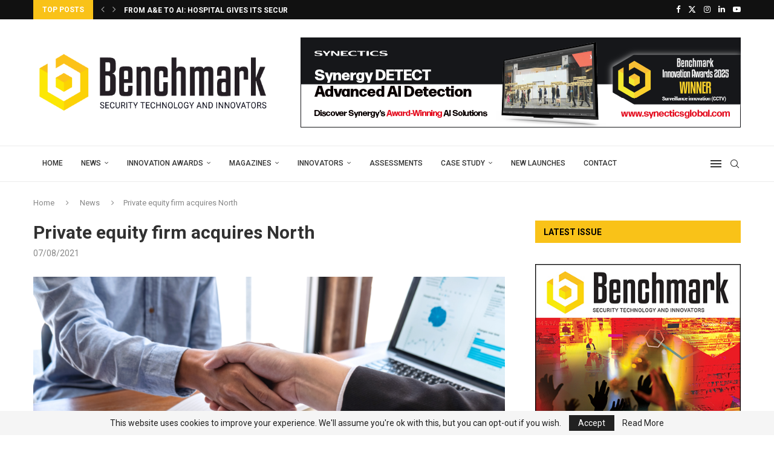

--- FILE ---
content_type: text/html; charset=UTF-8
request_url: https://benchmarkmagazine.com/private-equity-firm-acquires-north/
body_size: 29072
content:
<!DOCTYPE html>
<html lang="en-GB" itemscope itemtype="https://schema.org/BlogPosting">
<head>
    <meta charset="UTF-8">
    <meta http-equiv="X-UA-Compatible" content="IE=edge">
    <meta name="viewport" content="width=device-width, initial-scale=1">
    <link rel="profile" href="https://gmpg.org/xfn/11"/>
    <link rel="alternate" type="application/rss+xml" title="Benchmark RSS Feed"
          href="https://benchmarkmagazine.com/feed/"/>
    <link rel="alternate" type="application/atom+xml" title="Benchmark Atom Feed"
          href="https://benchmarkmagazine.com/feed/atom/"/>
    <link rel="pingback" href="https://benchmarkmagazine.com/xmlrpc.php"/>
    <!--[if lt IE 9]>
	<script src="https://benchmarkmagazine.com/wp-content/themes/soledad/js/html5.js"></script>
	<![endif]-->
	
<!-- Soledad OG: 8.6.9.1 -->
<meta property="og:image" content="https://benchmarkmagazine.com/wp-content/uploads/2021/08/Untitled-design-9.png"><meta property="og:image:secure_url" content="https://benchmarkmagazine.com/wp-content/uploads/2021/08/Untitled-design-9.png"><meta property="og:image:width" content="2560"><meta property="og:image:height" content="1440"><meta property="og:image:alt" content="Untitled design (9)"><meta property="og:image:type" content="image/png"><meta property="og:description" content="UK private equity firm Livingbridge has acquired North, the UK IoT service and solutions provider. The news comes as North confirms it has significantly expanded its UK footprint with the strategic acquisition of Data Techniques, a specialist in network infrastructure design, installation and support services. Livingbridge has a strong track record within the technology sector..."><meta property="og:type" content="article"><meta property="og:locale" content="en_GB"><meta property="og:site_name" content="Benchmark"><meta property="og:title" content="Private equity firm acquires North"><meta property="og:url" content="https://benchmarkmagazine.com/private-equity-firm-acquires-north/"><meta property="og:updated_time" content="2021-08-06T12:16:39+01:00">
<meta property="article:tag" content="Acquisition"><meta property="article:tag" content="IoT"><meta property="article:tag" content="North"><meta property="article:published_time" content="2021-08-07T12:15:58+00:00"><meta property="article:modified_time" content="2021-08-06T12:16:39+00:00"><meta property="article:section" content="News"><meta property="article:author:first_name" content="Geny"><meta property="article:author:last_name" content="Caloisi"><meta property="article:author:username" content="Geny Caloisi">
<meta property="twitter:partner" content="ogwp"><meta property="twitter:card" content="summary_large_image"><meta property="twitter:image" content="https://benchmarkmagazine.com/wp-content/uploads/2021/08/Untitled-design-9.png"><meta property="twitter:image:alt" content="Untitled design (9)"><meta property="twitter:title" content="Private equity firm acquires North"><meta property="twitter:description" content="UK private equity firm Livingbridge has acquired North, the UK IoT service and solutions provider. The news comes as North confirms it has significantly expanded its UK footprint with the strategic..."><meta property="twitter:url" content="https://benchmarkmagazine.com/private-equity-firm-acquires-north/">
<meta itemprop="image" content="https://benchmarkmagazine.com/wp-content/uploads/2021/08/Untitled-design-9.png"><meta itemprop="name" content="Private equity firm acquires North"><meta itemprop="description" content="UK private equity firm Livingbridge has acquired North, the UK IoT service and solutions provider. The news comes as North confirms it has significantly expanded its UK footprint with the strategic acquisition of Data Techniques, a specialist in network infrastructure design, installation and support services. Livingbridge has a strong track record within the technology sector..."><meta itemprop="datePublished" content="2021-08-07T12:15:58+00:00"><meta itemprop="dateModified" content="2021-08-06T12:16:39+00:00"><meta itemprop="author" content="Geny Caloisi">
<meta property="profile:first_name" content="Geny"><meta property="profile:last_name" content="Caloisi"><meta property="profile:username" content="Geny Caloisi">
<!-- /Soledad OG -->

<title>Private equity firm acquires North &#8211; Benchmark</title>
<link rel='preconnect' href='https://fonts.googleapis.com' />
<link rel='preconnect' href='https://fonts.gstatic.com' />
<meta http-equiv='x-dns-prefetch-control' content='on'>
<link rel='dns-prefetch' href='//fonts.googleapis.com' />
<link rel='dns-prefetch' href='//fonts.gstatic.com' />
<link rel='dns-prefetch' href='//s.gravatar.com' />
<link rel='dns-prefetch' href='//www.google-analytics.com' />
<meta name='robots' content='max-image-preview:large' />
	<style>img:is([sizes="auto" i], [sizes^="auto," i]) { contain-intrinsic-size: 3000px 1500px }</style>
	<link rel='dns-prefetch' href='//fonts.googleapis.com' />
<link rel="alternate" type="application/rss+xml" title="Benchmark &raquo; Feed" href="https://benchmarkmagazine.com/feed/" />
<link rel="alternate" type="application/rss+xml" title="Benchmark &raquo; Comments Feed" href="https://benchmarkmagazine.com/comments/feed/" />
<link rel="alternate" type="application/rss+xml" title="Benchmark &raquo; Private equity firm acquires North Comments Feed" href="https://benchmarkmagazine.com/private-equity-firm-acquires-north/feed/" />
<script type="text/javascript">
/* <![CDATA[ */
window._wpemojiSettings = {"baseUrl":"https:\/\/s.w.org\/images\/core\/emoji\/16.0.1\/72x72\/","ext":".png","svgUrl":"https:\/\/s.w.org\/images\/core\/emoji\/16.0.1\/svg\/","svgExt":".svg","source":{"concatemoji":"https:\/\/benchmarkmagazine.com\/wp-includes\/js\/wp-emoji-release.min.js?ver=6.8.3"}};
/*! This file is auto-generated */
!function(s,n){var o,i,e;function c(e){try{var t={supportTests:e,timestamp:(new Date).valueOf()};sessionStorage.setItem(o,JSON.stringify(t))}catch(e){}}function p(e,t,n){e.clearRect(0,0,e.canvas.width,e.canvas.height),e.fillText(t,0,0);var t=new Uint32Array(e.getImageData(0,0,e.canvas.width,e.canvas.height).data),a=(e.clearRect(0,0,e.canvas.width,e.canvas.height),e.fillText(n,0,0),new Uint32Array(e.getImageData(0,0,e.canvas.width,e.canvas.height).data));return t.every(function(e,t){return e===a[t]})}function u(e,t){e.clearRect(0,0,e.canvas.width,e.canvas.height),e.fillText(t,0,0);for(var n=e.getImageData(16,16,1,1),a=0;a<n.data.length;a++)if(0!==n.data[a])return!1;return!0}function f(e,t,n,a){switch(t){case"flag":return n(e,"\ud83c\udff3\ufe0f\u200d\u26a7\ufe0f","\ud83c\udff3\ufe0f\u200b\u26a7\ufe0f")?!1:!n(e,"\ud83c\udde8\ud83c\uddf6","\ud83c\udde8\u200b\ud83c\uddf6")&&!n(e,"\ud83c\udff4\udb40\udc67\udb40\udc62\udb40\udc65\udb40\udc6e\udb40\udc67\udb40\udc7f","\ud83c\udff4\u200b\udb40\udc67\u200b\udb40\udc62\u200b\udb40\udc65\u200b\udb40\udc6e\u200b\udb40\udc67\u200b\udb40\udc7f");case"emoji":return!a(e,"\ud83e\udedf")}return!1}function g(e,t,n,a){var r="undefined"!=typeof WorkerGlobalScope&&self instanceof WorkerGlobalScope?new OffscreenCanvas(300,150):s.createElement("canvas"),o=r.getContext("2d",{willReadFrequently:!0}),i=(o.textBaseline="top",o.font="600 32px Arial",{});return e.forEach(function(e){i[e]=t(o,e,n,a)}),i}function t(e){var t=s.createElement("script");t.src=e,t.defer=!0,s.head.appendChild(t)}"undefined"!=typeof Promise&&(o="wpEmojiSettingsSupports",i=["flag","emoji"],n.supports={everything:!0,everythingExceptFlag:!0},e=new Promise(function(e){s.addEventListener("DOMContentLoaded",e,{once:!0})}),new Promise(function(t){var n=function(){try{var e=JSON.parse(sessionStorage.getItem(o));if("object"==typeof e&&"number"==typeof e.timestamp&&(new Date).valueOf()<e.timestamp+604800&&"object"==typeof e.supportTests)return e.supportTests}catch(e){}return null}();if(!n){if("undefined"!=typeof Worker&&"undefined"!=typeof OffscreenCanvas&&"undefined"!=typeof URL&&URL.createObjectURL&&"undefined"!=typeof Blob)try{var e="postMessage("+g.toString()+"("+[JSON.stringify(i),f.toString(),p.toString(),u.toString()].join(",")+"));",a=new Blob([e],{type:"text/javascript"}),r=new Worker(URL.createObjectURL(a),{name:"wpTestEmojiSupports"});return void(r.onmessage=function(e){c(n=e.data),r.terminate(),t(n)})}catch(e){}c(n=g(i,f,p,u))}t(n)}).then(function(e){for(var t in e)n.supports[t]=e[t],n.supports.everything=n.supports.everything&&n.supports[t],"flag"!==t&&(n.supports.everythingExceptFlag=n.supports.everythingExceptFlag&&n.supports[t]);n.supports.everythingExceptFlag=n.supports.everythingExceptFlag&&!n.supports.flag,n.DOMReady=!1,n.readyCallback=function(){n.DOMReady=!0}}).then(function(){return e}).then(function(){var e;n.supports.everything||(n.readyCallback(),(e=n.source||{}).concatemoji?t(e.concatemoji):e.wpemoji&&e.twemoji&&(t(e.twemoji),t(e.wpemoji)))}))}((window,document),window._wpemojiSettings);
/* ]]> */
</script>
<style id='wp-emoji-styles-inline-css' type='text/css'>

	img.wp-smiley, img.emoji {
		display: inline !important;
		border: none !important;
		box-shadow: none !important;
		height: 1em !important;
		width: 1em !important;
		margin: 0 0.07em !important;
		vertical-align: -0.1em !important;
		background: none !important;
		padding: 0 !important;
	}
</style>
<link rel='stylesheet' id='wp-block-library-css' href='https://benchmarkmagazine.com/wp-includes/css/dist/block-library/style.min.css?ver=6.8.3' type='text/css' media='all' />
<style id='wp-block-library-theme-inline-css' type='text/css'>
.wp-block-audio :where(figcaption){color:#555;font-size:13px;text-align:center}.is-dark-theme .wp-block-audio :where(figcaption){color:#ffffffa6}.wp-block-audio{margin:0 0 1em}.wp-block-code{border:1px solid #ccc;border-radius:4px;font-family:Menlo,Consolas,monaco,monospace;padding:.8em 1em}.wp-block-embed :where(figcaption){color:#555;font-size:13px;text-align:center}.is-dark-theme .wp-block-embed :where(figcaption){color:#ffffffa6}.wp-block-embed{margin:0 0 1em}.blocks-gallery-caption{color:#555;font-size:13px;text-align:center}.is-dark-theme .blocks-gallery-caption{color:#ffffffa6}:root :where(.wp-block-image figcaption){color:#555;font-size:13px;text-align:center}.is-dark-theme :root :where(.wp-block-image figcaption){color:#ffffffa6}.wp-block-image{margin:0 0 1em}.wp-block-pullquote{border-bottom:4px solid;border-top:4px solid;color:currentColor;margin-bottom:1.75em}.wp-block-pullquote cite,.wp-block-pullquote footer,.wp-block-pullquote__citation{color:currentColor;font-size:.8125em;font-style:normal;text-transform:uppercase}.wp-block-quote{border-left:.25em solid;margin:0 0 1.75em;padding-left:1em}.wp-block-quote cite,.wp-block-quote footer{color:currentColor;font-size:.8125em;font-style:normal;position:relative}.wp-block-quote:where(.has-text-align-right){border-left:none;border-right:.25em solid;padding-left:0;padding-right:1em}.wp-block-quote:where(.has-text-align-center){border:none;padding-left:0}.wp-block-quote.is-large,.wp-block-quote.is-style-large,.wp-block-quote:where(.is-style-plain){border:none}.wp-block-search .wp-block-search__label{font-weight:700}.wp-block-search__button{border:1px solid #ccc;padding:.375em .625em}:where(.wp-block-group.has-background){padding:1.25em 2.375em}.wp-block-separator.has-css-opacity{opacity:.4}.wp-block-separator{border:none;border-bottom:2px solid;margin-left:auto;margin-right:auto}.wp-block-separator.has-alpha-channel-opacity{opacity:1}.wp-block-separator:not(.is-style-wide):not(.is-style-dots){width:100px}.wp-block-separator.has-background:not(.is-style-dots){border-bottom:none;height:1px}.wp-block-separator.has-background:not(.is-style-wide):not(.is-style-dots){height:2px}.wp-block-table{margin:0 0 1em}.wp-block-table td,.wp-block-table th{word-break:normal}.wp-block-table :where(figcaption){color:#555;font-size:13px;text-align:center}.is-dark-theme .wp-block-table :where(figcaption){color:#ffffffa6}.wp-block-video :where(figcaption){color:#555;font-size:13px;text-align:center}.is-dark-theme .wp-block-video :where(figcaption){color:#ffffffa6}.wp-block-video{margin:0 0 1em}:root :where(.wp-block-template-part.has-background){margin-bottom:0;margin-top:0;padding:1.25em 2.375em}
</style>
<style id='classic-theme-styles-inline-css' type='text/css'>
/*! This file is auto-generated */
.wp-block-button__link{color:#fff;background-color:#32373c;border-radius:9999px;box-shadow:none;text-decoration:none;padding:calc(.667em + 2px) calc(1.333em + 2px);font-size:1.125em}.wp-block-file__button{background:#32373c;color:#fff;text-decoration:none}
</style>
<style id='block-soledad-style-inline-css' type='text/css'>
.pchead-e-block{--pcborder-cl:#dedede;--pcaccent-cl:#6eb48c}.heading1-style-1>h1,.heading1-style-2>h1,.heading2-style-1>h2,.heading2-style-2>h2,.heading3-style-1>h3,.heading3-style-2>h3,.heading4-style-1>h4,.heading4-style-2>h4,.heading5-style-1>h5,.heading5-style-2>h5{padding-bottom:8px;border-bottom:1px solid var(--pcborder-cl);overflow:hidden}.heading1-style-2>h1,.heading2-style-2>h2,.heading3-style-2>h3,.heading4-style-2>h4,.heading5-style-2>h5{border-bottom-width:0;position:relative}.heading1-style-2>h1:before,.heading2-style-2>h2:before,.heading3-style-2>h3:before,.heading4-style-2>h4:before,.heading5-style-2>h5:before{content:'';width:50px;height:2px;bottom:0;left:0;z-index:2;background:var(--pcaccent-cl);position:absolute}.heading1-style-2>h1:after,.heading2-style-2>h2:after,.heading3-style-2>h3:after,.heading4-style-2>h4:after,.heading5-style-2>h5:after{content:'';width:100%;height:2px;bottom:0;left:20px;z-index:1;background:var(--pcborder-cl);position:absolute}.heading1-style-3>h1,.heading1-style-4>h1,.heading2-style-3>h2,.heading2-style-4>h2,.heading3-style-3>h3,.heading3-style-4>h3,.heading4-style-3>h4,.heading4-style-4>h4,.heading5-style-3>h5,.heading5-style-4>h5{position:relative;padding-left:20px}.heading1-style-3>h1:before,.heading1-style-4>h1:before,.heading2-style-3>h2:before,.heading2-style-4>h2:before,.heading3-style-3>h3:before,.heading3-style-4>h3:before,.heading4-style-3>h4:before,.heading4-style-4>h4:before,.heading5-style-3>h5:before,.heading5-style-4>h5:before{width:10px;height:100%;content:'';position:absolute;top:0;left:0;bottom:0;background:var(--pcaccent-cl)}.heading1-style-4>h1,.heading2-style-4>h2,.heading3-style-4>h3,.heading4-style-4>h4,.heading5-style-4>h5{padding:10px 20px;background:#f1f1f1}.heading1-style-5>h1,.heading2-style-5>h2,.heading3-style-5>h3,.heading4-style-5>h4,.heading5-style-5>h5{position:relative;z-index:1}.heading1-style-5>h1:before,.heading2-style-5>h2:before,.heading3-style-5>h3:before,.heading4-style-5>h4:before,.heading5-style-5>h5:before{content:"";position:absolute;left:0;bottom:0;width:200px;height:50%;transform:skew(-25deg) translateX(0);background:var(--pcaccent-cl);z-index:-1;opacity:.4}.heading1-style-6>h1,.heading2-style-6>h2,.heading3-style-6>h3,.heading4-style-6>h4,.heading5-style-6>h5{text-decoration:underline;text-underline-offset:2px;text-decoration-thickness:4px;text-decoration-color:var(--pcaccent-cl)}
</style>
<style id='global-styles-inline-css' type='text/css'>
:root{--wp--preset--aspect-ratio--square: 1;--wp--preset--aspect-ratio--4-3: 4/3;--wp--preset--aspect-ratio--3-4: 3/4;--wp--preset--aspect-ratio--3-2: 3/2;--wp--preset--aspect-ratio--2-3: 2/3;--wp--preset--aspect-ratio--16-9: 16/9;--wp--preset--aspect-ratio--9-16: 9/16;--wp--preset--color--black: #000000;--wp--preset--color--cyan-bluish-gray: #abb8c3;--wp--preset--color--white: #ffffff;--wp--preset--color--pale-pink: #f78da7;--wp--preset--color--vivid-red: #cf2e2e;--wp--preset--color--luminous-vivid-orange: #ff6900;--wp--preset--color--luminous-vivid-amber: #fcb900;--wp--preset--color--light-green-cyan: #7bdcb5;--wp--preset--color--vivid-green-cyan: #00d084;--wp--preset--color--pale-cyan-blue: #8ed1fc;--wp--preset--color--vivid-cyan-blue: #0693e3;--wp--preset--color--vivid-purple: #9b51e0;--wp--preset--gradient--vivid-cyan-blue-to-vivid-purple: linear-gradient(135deg,rgba(6,147,227,1) 0%,rgb(155,81,224) 100%);--wp--preset--gradient--light-green-cyan-to-vivid-green-cyan: linear-gradient(135deg,rgb(122,220,180) 0%,rgb(0,208,130) 100%);--wp--preset--gradient--luminous-vivid-amber-to-luminous-vivid-orange: linear-gradient(135deg,rgba(252,185,0,1) 0%,rgba(255,105,0,1) 100%);--wp--preset--gradient--luminous-vivid-orange-to-vivid-red: linear-gradient(135deg,rgba(255,105,0,1) 0%,rgb(207,46,46) 100%);--wp--preset--gradient--very-light-gray-to-cyan-bluish-gray: linear-gradient(135deg,rgb(238,238,238) 0%,rgb(169,184,195) 100%);--wp--preset--gradient--cool-to-warm-spectrum: linear-gradient(135deg,rgb(74,234,220) 0%,rgb(151,120,209) 20%,rgb(207,42,186) 40%,rgb(238,44,130) 60%,rgb(251,105,98) 80%,rgb(254,248,76) 100%);--wp--preset--gradient--blush-light-purple: linear-gradient(135deg,rgb(255,206,236) 0%,rgb(152,150,240) 100%);--wp--preset--gradient--blush-bordeaux: linear-gradient(135deg,rgb(254,205,165) 0%,rgb(254,45,45) 50%,rgb(107,0,62) 100%);--wp--preset--gradient--luminous-dusk: linear-gradient(135deg,rgb(255,203,112) 0%,rgb(199,81,192) 50%,rgb(65,88,208) 100%);--wp--preset--gradient--pale-ocean: linear-gradient(135deg,rgb(255,245,203) 0%,rgb(182,227,212) 50%,rgb(51,167,181) 100%);--wp--preset--gradient--electric-grass: linear-gradient(135deg,rgb(202,248,128) 0%,rgb(113,206,126) 100%);--wp--preset--gradient--midnight: linear-gradient(135deg,rgb(2,3,129) 0%,rgb(40,116,252) 100%);--wp--preset--font-size--small: 12px;--wp--preset--font-size--medium: 20px;--wp--preset--font-size--large: 32px;--wp--preset--font-size--x-large: 42px;--wp--preset--font-size--normal: 14px;--wp--preset--font-size--huge: 42px;--wp--preset--spacing--20: 0.44rem;--wp--preset--spacing--30: 0.67rem;--wp--preset--spacing--40: 1rem;--wp--preset--spacing--50: 1.5rem;--wp--preset--spacing--60: 2.25rem;--wp--preset--spacing--70: 3.38rem;--wp--preset--spacing--80: 5.06rem;--wp--preset--shadow--natural: 6px 6px 9px rgba(0, 0, 0, 0.2);--wp--preset--shadow--deep: 12px 12px 50px rgba(0, 0, 0, 0.4);--wp--preset--shadow--sharp: 6px 6px 0px rgba(0, 0, 0, 0.2);--wp--preset--shadow--outlined: 6px 6px 0px -3px rgba(255, 255, 255, 1), 6px 6px rgba(0, 0, 0, 1);--wp--preset--shadow--crisp: 6px 6px 0px rgba(0, 0, 0, 1);}:where(.is-layout-flex){gap: 0.5em;}:where(.is-layout-grid){gap: 0.5em;}body .is-layout-flex{display: flex;}.is-layout-flex{flex-wrap: wrap;align-items: center;}.is-layout-flex > :is(*, div){margin: 0;}body .is-layout-grid{display: grid;}.is-layout-grid > :is(*, div){margin: 0;}:where(.wp-block-columns.is-layout-flex){gap: 2em;}:where(.wp-block-columns.is-layout-grid){gap: 2em;}:where(.wp-block-post-template.is-layout-flex){gap: 1.25em;}:where(.wp-block-post-template.is-layout-grid){gap: 1.25em;}.has-black-color{color: var(--wp--preset--color--black) !important;}.has-cyan-bluish-gray-color{color: var(--wp--preset--color--cyan-bluish-gray) !important;}.has-white-color{color: var(--wp--preset--color--white) !important;}.has-pale-pink-color{color: var(--wp--preset--color--pale-pink) !important;}.has-vivid-red-color{color: var(--wp--preset--color--vivid-red) !important;}.has-luminous-vivid-orange-color{color: var(--wp--preset--color--luminous-vivid-orange) !important;}.has-luminous-vivid-amber-color{color: var(--wp--preset--color--luminous-vivid-amber) !important;}.has-light-green-cyan-color{color: var(--wp--preset--color--light-green-cyan) !important;}.has-vivid-green-cyan-color{color: var(--wp--preset--color--vivid-green-cyan) !important;}.has-pale-cyan-blue-color{color: var(--wp--preset--color--pale-cyan-blue) !important;}.has-vivid-cyan-blue-color{color: var(--wp--preset--color--vivid-cyan-blue) !important;}.has-vivid-purple-color{color: var(--wp--preset--color--vivid-purple) !important;}.has-black-background-color{background-color: var(--wp--preset--color--black) !important;}.has-cyan-bluish-gray-background-color{background-color: var(--wp--preset--color--cyan-bluish-gray) !important;}.has-white-background-color{background-color: var(--wp--preset--color--white) !important;}.has-pale-pink-background-color{background-color: var(--wp--preset--color--pale-pink) !important;}.has-vivid-red-background-color{background-color: var(--wp--preset--color--vivid-red) !important;}.has-luminous-vivid-orange-background-color{background-color: var(--wp--preset--color--luminous-vivid-orange) !important;}.has-luminous-vivid-amber-background-color{background-color: var(--wp--preset--color--luminous-vivid-amber) !important;}.has-light-green-cyan-background-color{background-color: var(--wp--preset--color--light-green-cyan) !important;}.has-vivid-green-cyan-background-color{background-color: var(--wp--preset--color--vivid-green-cyan) !important;}.has-pale-cyan-blue-background-color{background-color: var(--wp--preset--color--pale-cyan-blue) !important;}.has-vivid-cyan-blue-background-color{background-color: var(--wp--preset--color--vivid-cyan-blue) !important;}.has-vivid-purple-background-color{background-color: var(--wp--preset--color--vivid-purple) !important;}.has-black-border-color{border-color: var(--wp--preset--color--black) !important;}.has-cyan-bluish-gray-border-color{border-color: var(--wp--preset--color--cyan-bluish-gray) !important;}.has-white-border-color{border-color: var(--wp--preset--color--white) !important;}.has-pale-pink-border-color{border-color: var(--wp--preset--color--pale-pink) !important;}.has-vivid-red-border-color{border-color: var(--wp--preset--color--vivid-red) !important;}.has-luminous-vivid-orange-border-color{border-color: var(--wp--preset--color--luminous-vivid-orange) !important;}.has-luminous-vivid-amber-border-color{border-color: var(--wp--preset--color--luminous-vivid-amber) !important;}.has-light-green-cyan-border-color{border-color: var(--wp--preset--color--light-green-cyan) !important;}.has-vivid-green-cyan-border-color{border-color: var(--wp--preset--color--vivid-green-cyan) !important;}.has-pale-cyan-blue-border-color{border-color: var(--wp--preset--color--pale-cyan-blue) !important;}.has-vivid-cyan-blue-border-color{border-color: var(--wp--preset--color--vivid-cyan-blue) !important;}.has-vivid-purple-border-color{border-color: var(--wp--preset--color--vivid-purple) !important;}.has-vivid-cyan-blue-to-vivid-purple-gradient-background{background: var(--wp--preset--gradient--vivid-cyan-blue-to-vivid-purple) !important;}.has-light-green-cyan-to-vivid-green-cyan-gradient-background{background: var(--wp--preset--gradient--light-green-cyan-to-vivid-green-cyan) !important;}.has-luminous-vivid-amber-to-luminous-vivid-orange-gradient-background{background: var(--wp--preset--gradient--luminous-vivid-amber-to-luminous-vivid-orange) !important;}.has-luminous-vivid-orange-to-vivid-red-gradient-background{background: var(--wp--preset--gradient--luminous-vivid-orange-to-vivid-red) !important;}.has-very-light-gray-to-cyan-bluish-gray-gradient-background{background: var(--wp--preset--gradient--very-light-gray-to-cyan-bluish-gray) !important;}.has-cool-to-warm-spectrum-gradient-background{background: var(--wp--preset--gradient--cool-to-warm-spectrum) !important;}.has-blush-light-purple-gradient-background{background: var(--wp--preset--gradient--blush-light-purple) !important;}.has-blush-bordeaux-gradient-background{background: var(--wp--preset--gradient--blush-bordeaux) !important;}.has-luminous-dusk-gradient-background{background: var(--wp--preset--gradient--luminous-dusk) !important;}.has-pale-ocean-gradient-background{background: var(--wp--preset--gradient--pale-ocean) !important;}.has-electric-grass-gradient-background{background: var(--wp--preset--gradient--electric-grass) !important;}.has-midnight-gradient-background{background: var(--wp--preset--gradient--midnight) !important;}.has-small-font-size{font-size: var(--wp--preset--font-size--small) !important;}.has-medium-font-size{font-size: var(--wp--preset--font-size--medium) !important;}.has-large-font-size{font-size: var(--wp--preset--font-size--large) !important;}.has-x-large-font-size{font-size: var(--wp--preset--font-size--x-large) !important;}
:where(.wp-block-post-template.is-layout-flex){gap: 1.25em;}:where(.wp-block-post-template.is-layout-grid){gap: 1.25em;}
:where(.wp-block-columns.is-layout-flex){gap: 2em;}:where(.wp-block-columns.is-layout-grid){gap: 2em;}
:root :where(.wp-block-pullquote){font-size: 1.5em;line-height: 1.6;}
</style>
<link rel='stylesheet' id='contact-form-7-css' href='https://benchmarkmagazine.com/wp-content/plugins/contact-form-7/includes/css/styles.css?ver=6.1.3' type='text/css' media='all' />
<link rel='stylesheet' id='penci-review-css' href='https://benchmarkmagazine.com/wp-content/plugins/penci-review/css/style.css?ver=3.4' type='text/css' media='all' />
<link rel='stylesheet' id='penci-oswald-css' href='//fonts.googleapis.com/css?family=Oswald%3A400&#038;display=swap&#038;ver=6.8.3' type='text/css' media='all' />
<link rel='stylesheet' id='chld_thm_cfg_parent-css' href='https://benchmarkmagazine.com/wp-content/themes/soledad/style.css?ver=6.8.3' type='text/css' media='all' />
<link rel='stylesheet' id='penci-fonts-css' href='https://fonts.googleapis.com/css?family=Roboto%3A300%2C300italic%2C400%2C400italic%2C500%2C500italic%2C600%2C600italic%2C700%2C700italic%2C800%2C800italic%26subset%3Dlatin%2Ccyrillic%2Ccyrillic-ext%2Cgreek%2Cgreek-ext%2Clatin-ext&#038;display=swap&#038;ver=8.6.9.1' type='text/css' media='' />
<link rel='stylesheet' id='penci-main-style-css' href='https://benchmarkmagazine.com/wp-content/themes/soledad/main.css?ver=8.6.9.1' type='text/css' media='all' />
<link rel='stylesheet' id='penci-swiper-bundle-css' href='https://benchmarkmagazine.com/wp-content/themes/soledad/css/swiper-bundle.min.css?ver=8.6.9.1' type='text/css' media='all' />
<link rel='stylesheet' id='penci-font-awesomeold-css' href='https://benchmarkmagazine.com/wp-content/themes/soledad/css/font-awesome.4.7.0.swap.min.css?ver=4.7.0' type='text/css' media='all' />
<link rel='stylesheet' id='penci_icon-css' href='https://benchmarkmagazine.com/wp-content/themes/soledad/css/penci-icon.css?ver=8.6.9.1' type='text/css' media='all' />
<link rel='stylesheet' id='penci_style-css' href='https://benchmarkmagazine.com/wp-content/themes/soledad-child/style.css?ver=7.3.5.1598523077' type='text/css' media='all' />
<link rel='stylesheet' id='penci_social_counter-css' href='https://benchmarkmagazine.com/wp-content/themes/soledad/css/social-counter.css?ver=8.6.9.1' type='text/css' media='all' />
<script type="text/javascript" src="https://benchmarkmagazine.com/wp-includes/js/jquery/jquery.min.js?ver=3.7.1" id="jquery-core-js"></script>
<script type="text/javascript" src="https://benchmarkmagazine.com/wp-includes/js/jquery/jquery-migrate.min.js?ver=3.4.1" id="jquery-migrate-js"></script>
<link rel="https://api.w.org/" href="https://benchmarkmagazine.com/wp-json/" /><link rel="alternate" title="JSON" type="application/json" href="https://benchmarkmagazine.com/wp-json/wp/v2/posts/13453" /><link rel="EditURI" type="application/rsd+xml" title="RSD" href="https://benchmarkmagazine.com/xmlrpc.php?rsd" />
<meta name="generator" content="WordPress 6.8.3" />
<meta name="generator" content="Soledad 8.6.9.1" />
<link rel="canonical" href="https://benchmarkmagazine.com/private-equity-firm-acquires-north/" />
<link rel='shortlink' href='https://benchmarkmagazine.com/?p=13453' />
<link rel="alternate" title="oEmbed (JSON)" type="application/json+oembed" href="https://benchmarkmagazine.com/wp-json/oembed/1.0/embed?url=https%3A%2F%2Fbenchmarkmagazine.com%2Fprivate-equity-firm-acquires-north%2F" />
<link rel="alternate" title="oEmbed (XML)" type="text/xml+oembed" href="https://benchmarkmagazine.com/wp-json/oembed/1.0/embed?url=https%3A%2F%2Fbenchmarkmagazine.com%2Fprivate-equity-firm-acquires-north%2F&#038;format=xml" />

<!-- This site is using AdRotate v5.15.4 to display their advertisements - https://ajdg.solutions/ -->
<!-- AdRotate CSS -->
<style type="text/css" media="screen">
	.g { margin:0px; padding:0px; overflow:hidden; line-height:1; zoom:1; }
	.g img { height:auto; }
	.g-col { position:relative; float:left; }
	.g-col:first-child { margin-left: 0; }
	.g-col:last-child { margin-right: 0; }
	.g-1 { margin:0px;  width:100%; max-width:850px; height:100%; max-height:100px; }
	.g-2 { margin:0px;  width:100%; max-width:850px; height:100%; max-height:100px; }
	.g-3 { margin:0px;  width:100%; max-width:728px; height:100%; max-height:149px; float:right; clear:right; }
	.g-4 { margin:0px;  width:100%; max-width:729px; height:100%; max-height:149px; float:right; clear:right; }
	@media only screen and (max-width: 480px) {
		.g-col, .g-dyn, .g-single { width:100%; margin-left:0; margin-right:0; }
	}
</style>
<!-- /AdRotate CSS -->

<script type="application/ld+json" class="penci-review-schema">[]</script>    <style type="text/css">
                                                                                                                                            </style>
	<script>var portfolioDataJs = portfolioDataJs || [];</script><style id="penci-custom-style" type="text/css">body{ --pcbg-cl: #fff; --pctext-cl: #313131; --pcborder-cl: #dedede; --pcheading-cl: #313131; --pcmeta-cl: #888888; --pcaccent-cl: #6eb48c; --pcbody-font: 'PT Serif', serif; --pchead-font: 'Raleway', sans-serif; --pchead-wei: bold; --pcava_bdr:10px;--pcajs_fvw:470px;--pcajs_fvmw:220px; } .single.penci-body-single-style-5 #header, .single.penci-body-single-style-6 #header, .single.penci-body-single-style-10 #header, .single.penci-body-single-style-5 .pc-wrapbuilder-header, .single.penci-body-single-style-6 .pc-wrapbuilder-header, .single.penci-body-single-style-10 .pc-wrapbuilder-header { --pchd-mg: 40px; } .fluid-width-video-wrapper > div { position: absolute; left: 0; right: 0; top: 0; width: 100%; height: 100%; } .yt-video-place { position: relative; text-align: center; } .yt-video-place.embed-responsive .start-video { display: block; top: 0; left: 0; bottom: 0; right: 0; position: absolute; transform: none; } .yt-video-place.embed-responsive .start-video img { margin: 0; padding: 0; top: 50%; display: inline-block; position: absolute; left: 50%; transform: translate(-50%, -50%); width: 68px; height: auto; } .mfp-bg { top: 0; left: 0; width: 100%; height: 100%; z-index: 9999999; overflow: hidden; position: fixed; background: #0b0b0b; opacity: .8; filter: alpha(opacity=80) } .mfp-wrap { top: 0; left: 0; width: 100%; height: 100%; z-index: 9999999; position: fixed; outline: none !important; -webkit-backface-visibility: hidden } body { --pchead-font: 'Roboto', sans-serif; } body { --pcbody-font: 'Roboto', sans-serif; } p{ line-height: 1.8; } #navigation .menu > li > a, #navigation ul.menu ul.sub-menu li > a, .navigation ul.menu ul.sub-menu li > a, .penci-menu-hbg .menu li a, #sidebar-nav .menu li a { font-family: 'Roboto', sans-serif; font-weight: normal; } .penci-hide-tagupdated{ display: none !important; } .header-slogan .header-slogan-text { font-style:normal; } body { --pchead-wei: 700; } .featured-area.featured-style-42 .item-inner-content, .featured-style-41 .swiper-slide, .slider-40-wrapper .nav-thumb-creative .thumb-container:after,.penci-slider44-t-item:before,.penci-slider44-main-wrapper .item, .featured-area .penci-image-holder, .featured-area .penci-slider4-overlay, .featured-area .penci-slide-overlay .overlay-link, .featured-style-29 .featured-slider-overlay, .penci-slider38-overlay{ border-radius: 0; -webkit-border-radius: 0; } .penci-featured-content-right:before{ border-top-right-radius: ; border-bottom-right-radius: ; } .penci-flat-overlay .penci-slide-overlay .penci-mag-featured-content:before{ border-bottom-left-radius: ; border-bottom-right-radius: ; } .container-single .post-image{ border-radius: ; -webkit-border-radius: ; } .penci-mega-post-inner, .penci-mega-thumbnail .penci-image-holder{ border-radius: ; -webkit-border-radius: ; } #navigation .menu > li > a, #navigation ul.menu ul.sub-menu li > a, .navigation ul.menu ul.sub-menu li > a, .penci-menu-hbg .menu li a, #sidebar-nav .menu li a, #navigation .penci-megamenu .penci-mega-child-categories a, .navigation .penci-megamenu .penci-mega-child-categories a{ font-weight: 500; } body.penci-body-boxed { background-image: url(http://soledad.pencidesign.com/soledad-magazine/wp-content/uploads/sites/7/2017/06/notebook.png); } body.penci-body-boxed { background-repeat:repeat; } body.penci-body-boxed { background-attachment:scroll; } body.penci-body-boxed { background-size:auto; } #header .inner-header .container { padding:30px 0; } #logo a { max-width:500px; width: 100%; } @media only screen and (max-width: 960px) and (min-width: 768px){ #logo img{ max-width: 100%; } } .editor-styles-wrapper, body{ --pcaccent-cl: #f9c218; } .penci-menuhbg-toggle:hover .lines-button:after, .penci-menuhbg-toggle:hover .penci-lines:before, .penci-menuhbg-toggle:hover .penci-lines:after,.tags-share-box.tags-share-box-s2 .post-share-plike,.penci-video_playlist .penci-playlist-title,.pencisc-column-2.penci-video_playlist .penci-video-nav .playlist-panel-item, .pencisc-column-1.penci-video_playlist .penci-video-nav .playlist-panel-item,.penci-video_playlist .penci-custom-scroll::-webkit-scrollbar-thumb, .pencisc-button, .post-entry .pencisc-button, .penci-dropcap-box, .penci-dropcap-circle, .penci-login-register input[type="submit"]:hover, .penci-ld .penci-ldin:before, .penci-ldspinner > div{ background: #f9c218; } a, .post-entry .penci-portfolio-filter ul li a:hover, .penci-portfolio-filter ul li a:hover, .penci-portfolio-filter ul li.active a, .post-entry .penci-portfolio-filter ul li.active a, .penci-countdown .countdown-amount, .archive-box h1, .post-entry a, .container.penci-breadcrumb span a:hover,.container.penci-breadcrumb a:hover, .post-entry blockquote:before, .post-entry blockquote cite, .post-entry blockquote .author, .wpb_text_column blockquote:before, .wpb_text_column blockquote cite, .wpb_text_column blockquote .author, .penci-pagination a:hover, ul.penci-topbar-menu > li a:hover, div.penci-topbar-menu > ul > li a:hover, .penci-recipe-heading a.penci-recipe-print,.penci-review-metas .penci-review-btnbuy, .main-nav-social a:hover, .widget-social .remove-circle a:hover i, .penci-recipe-index .cat > a.penci-cat-name, #bbpress-forums li.bbp-body ul.forum li.bbp-forum-info a:hover, #bbpress-forums li.bbp-body ul.topic li.bbp-topic-title a:hover, #bbpress-forums li.bbp-body ul.forum li.bbp-forum-info .bbp-forum-content a, #bbpress-forums li.bbp-body ul.topic p.bbp-topic-meta a, #bbpress-forums .bbp-breadcrumb a:hover, #bbpress-forums .bbp-forum-freshness a:hover, #bbpress-forums .bbp-topic-freshness a:hover, #buddypress ul.item-list li div.item-title a, #buddypress ul.item-list li h4 a, #buddypress .activity-header a:first-child, #buddypress .comment-meta a:first-child, #buddypress .acomment-meta a:first-child, div.bbp-template-notice a:hover, .penci-menu-hbg .menu li a .indicator:hover, .penci-menu-hbg .menu li a:hover, #sidebar-nav .menu li a:hover, .penci-rlt-popup .rltpopup-meta .rltpopup-title:hover, .penci-video_playlist .penci-video-playlist-item .penci-video-title:hover, .penci_list_shortcode li:before, .penci-dropcap-box-outline, .penci-dropcap-circle-outline, .penci-dropcap-regular, .penci-dropcap-bold{ color: #f9c218; } .penci-home-popular-post ul.slick-dots li button:hover, .penci-home-popular-post ul.slick-dots li.slick-active button, .post-entry blockquote .author span:after, .error-image:after, .error-404 .go-back-home a:after, .penci-header-signup-form, .woocommerce span.onsale, .woocommerce #respond input#submit:hover, .woocommerce a.button:hover, .woocommerce button.button:hover, .woocommerce input.button:hover, .woocommerce nav.woocommerce-pagination ul li span.current, .woocommerce div.product .entry-summary div[itemprop="description"]:before, .woocommerce div.product .entry-summary div[itemprop="description"] blockquote .author span:after, .woocommerce div.product .woocommerce-tabs #tab-description blockquote .author span:after, .woocommerce #respond input#submit.alt:hover, .woocommerce a.button.alt:hover, .woocommerce button.button.alt:hover, .woocommerce input.button.alt:hover, .pcheader-icon.shoping-cart-icon > a > span, #penci-demobar .buy-button, #penci-demobar .buy-button:hover, .penci-recipe-heading a.penci-recipe-print:hover,.penci-review-metas .penci-review-btnbuy:hover, .penci-review-process span, .penci-review-score-total, #navigation.menu-style-2 ul.menu ul.sub-menu:before, #navigation.menu-style-2 .menu ul ul.sub-menu:before, .penci-go-to-top-floating, .post-entry.blockquote-style-2 blockquote:before, #bbpress-forums #bbp-search-form .button, #bbpress-forums #bbp-search-form .button:hover, .wrapper-boxed .bbp-pagination-links span.current, #bbpress-forums #bbp_reply_submit:hover, #bbpress-forums #bbp_topic_submit:hover,#main .bbp-login-form .bbp-submit-wrapper button[type="submit"]:hover, #buddypress .dir-search input[type=submit], #buddypress .groups-members-search input[type=submit], #buddypress button:hover, #buddypress a.button:hover, #buddypress a.button:focus, #buddypress input[type=button]:hover, #buddypress input[type=reset]:hover, #buddypress ul.button-nav li a:hover, #buddypress ul.button-nav li.current a, #buddypress div.generic-button a:hover, #buddypress .comment-reply-link:hover, #buddypress input[type=submit]:hover, #buddypress div.pagination .pagination-links .current, #buddypress div.item-list-tabs ul li.selected a, #buddypress div.item-list-tabs ul li.current a, #buddypress div.item-list-tabs ul li a:hover, #buddypress table.notifications thead tr, #buddypress table.notifications-settings thead tr, #buddypress table.profile-settings thead tr, #buddypress table.profile-fields thead tr, #buddypress table.wp-profile-fields thead tr, #buddypress table.messages-notices thead tr, #buddypress table.forum thead tr, #buddypress input[type=submit] { background-color: #f9c218; } .penci-pagination ul.page-numbers li span.current, #comments_pagination span { color: #fff; background: #f9c218; border-color: #f9c218; } .footer-instagram h4.footer-instagram-title > span:before, .woocommerce nav.woocommerce-pagination ul li span.current, .penci-pagination.penci-ajax-more a.penci-ajax-more-button:hover, .penci-recipe-heading a.penci-recipe-print:hover,.penci-review-metas .penci-review-btnbuy:hover, .home-featured-cat-content.style-14 .magcat-padding:before, .wrapper-boxed .bbp-pagination-links span.current, #buddypress .dir-search input[type=submit], #buddypress .groups-members-search input[type=submit], #buddypress button:hover, #buddypress a.button:hover, #buddypress a.button:focus, #buddypress input[type=button]:hover, #buddypress input[type=reset]:hover, #buddypress ul.button-nav li a:hover, #buddypress ul.button-nav li.current a, #buddypress div.generic-button a:hover, #buddypress .comment-reply-link:hover, #buddypress input[type=submit]:hover, #buddypress div.pagination .pagination-links .current, #buddypress input[type=submit], form.pc-searchform.penci-hbg-search-form input.search-input:hover, form.pc-searchform.penci-hbg-search-form input.search-input:focus, .penci-dropcap-box-outline, .penci-dropcap-circle-outline { border-color: #f9c218; } .woocommerce .woocommerce-error, .woocommerce .woocommerce-info, .woocommerce .woocommerce-message { border-top-color: #f9c218; } .penci-slider ol.penci-control-nav li a.penci-active, .penci-slider ol.penci-control-nav li a:hover, .penci-related-carousel .penci-owl-dot.active span, .penci-owl-carousel-slider .penci-owl-dot.active span{ border-color: #f9c218; background-color: #f9c218; } .woocommerce .woocommerce-message:before, .woocommerce form.checkout table.shop_table .order-total .amount, .woocommerce ul.products li.product .price ins, .woocommerce ul.products li.product .price, .woocommerce div.product p.price ins, .woocommerce div.product span.price ins, .woocommerce div.product p.price, .woocommerce div.product .entry-summary div[itemprop="description"] blockquote:before, .woocommerce div.product .woocommerce-tabs #tab-description blockquote:before, .woocommerce div.product .entry-summary div[itemprop="description"] blockquote cite, .woocommerce div.product .entry-summary div[itemprop="description"] blockquote .author, .woocommerce div.product .woocommerce-tabs #tab-description blockquote cite, .woocommerce div.product .woocommerce-tabs #tab-description blockquote .author, .woocommerce div.product .product_meta > span a:hover, .woocommerce div.product .woocommerce-tabs ul.tabs li.active, .woocommerce ul.cart_list li .amount, .woocommerce ul.product_list_widget li .amount, .woocommerce table.shop_table td.product-name a:hover, .woocommerce table.shop_table td.product-price span, .woocommerce table.shop_table td.product-subtotal span, .woocommerce-cart .cart-collaterals .cart_totals table td .amount, .woocommerce .woocommerce-info:before, .woocommerce div.product span.price, .penci-container-inside.penci-breadcrumb span a:hover,.penci-container-inside.penci-breadcrumb a:hover { color: #f9c218; } .standard-content .penci-more-link.penci-more-link-button a.more-link, .penci-readmore-btn.penci-btn-make-button a, .penci-featured-cat-seemore.penci-btn-make-button a{ background-color: #f9c218; color: #fff; } .penci-vernav-toggle:before{ border-top-color: #f9c218; color: #fff; } .penci-top-bar, .penci-topbar-trending .penci-owl-carousel .owl-item, ul.penci-topbar-menu ul.sub-menu, div.penci-topbar-menu > ul ul.sub-menu, .pctopbar-login-btn .pclogin-sub{ background-color: #111111; } .headline-title.nticker-style-3:after{ border-color: #111111; } .headline-title { background-color: #f9c218; } .headline-title.nticker-style-2:after, .headline-title.nticker-style-4:after{ border-color: #f9c218; } a.penci-topbar-post-title { color: #ffffff; } a.penci-topbar-post-title:hover { color: #f9c218; } ul.penci-topbar-menu > li a:hover, div.penci-topbar-menu > ul > li a:hover { color: #f9c218; } .penci-topbar-social a:hover { color: #f9c218; } #penci-login-popup:before{ opacity: ; } #header .inner-header { background-color: #ffffff; background-image: none; } .navigation .menu > li > a:hover, .navigation .menu li.current-menu-item > a, .navigation .menu > li.current_page_item > a, .navigation .menu > li:hover > a, .navigation .menu > li.current-menu-ancestor > a, .navigation .menu > li.current-menu-item > a, .navigation .menu .sub-menu li a:hover, .navigation .menu .sub-menu li.current-menu-item > a, .navigation .sub-menu li:hover > a, #navigation .menu > li > a:hover, #navigation .menu li.current-menu-item > a, #navigation .menu > li.current_page_item > a, #navigation .menu > li:hover > a, #navigation .menu > li.current-menu-ancestor > a, #navigation .menu > li.current-menu-item > a, #navigation .menu .sub-menu li a:hover, #navigation .menu .sub-menu li.current-menu-item > a, #navigation .sub-menu li:hover > a { color: #ffffff; } .navigation ul.menu > li > a:before, .navigation .menu > ul > li > a:before, #navigation ul.menu > li > a:before, #navigation .menu > ul > li > a:before { background: #ffffff; } .navigation.menu-item-padding .menu > li > a:hover, .navigation.menu-item-padding .menu > li:hover > a, .navigation.menu-item-padding .menu > li.current-menu-item > a, .navigation.menu-item-padding .menu > li.current_page_item > a, .navigation.menu-item-padding .menu > li.current-menu-ancestor > a, .navigation.menu-item-padding .menu > li.current-menu-item > a, #navigation.menu-item-padding .menu > li > a:hover, #navigation.menu-item-padding .menu > li:hover > a, #navigation.menu-item-padding .menu > li.current-menu-item > a, #navigation.menu-item-padding .menu > li.current_page_item > a, #navigation.menu-item-padding .menu > li.current-menu-ancestor > a, #navigation.menu-item-padding .menu > li.current-menu-item > a { background-color: #f9c218; } .navigation .penci-megamenu .penci-mega-child-categories, .navigation.menu-style-2 .penci-megamenu .penci-mega-child-categories a.cat-active, #navigation .penci-megamenu .penci-mega-child-categories, #navigation.menu-style-2 .penci-megamenu .penci-mega-child-categories a.cat-active { background-color: #ffffff; } .navigation .menu ul.sub-menu li .pcmis-2 .penci-mega-post a:hover, .navigation .penci-megamenu .penci-mega-child-categories a.cat-active, .navigation .menu .penci-megamenu .penci-mega-child-categories a:hover, .navigation .menu .penci-megamenu .penci-mega-latest-posts .penci-mega-post a:hover, #navigation .menu ul.sub-menu li .pcmis-2 .penci-mega-post a:hover, #navigation .penci-megamenu .penci-mega-child-categories a.cat-active, #navigation .menu .penci-megamenu .penci-mega-child-categories a:hover, #navigation .menu .penci-megamenu .penci-mega-latest-posts .penci-mega-post a:hover { color: #f9c218; } #navigation .penci-megamenu .penci-mega-thumbnail .mega-cat-name { background: #f9c218; } #navigation .pcmis-5 .penci-mega-latest-posts.col-mn-4 .penci-mega-post:nth-child(5n + 1) .penci-mega-post-inner .penci-mega-meta .post-mega-title a { font-size:16.64px; } #navigation .penci-megamenu .post-mega-title a, .pc-builder-element .navigation .penci-megamenu .penci-content-megamenu .penci-mega-latest-posts .penci-mega-post .post-mega-title a{ font-size:13px; } #navigation .penci-megamenu .post-mega-title a, .pc-builder-element .navigation .penci-megamenu .penci-content-megamenu .penci-mega-latest-posts .penci-mega-post .post-mega-title a{ text-transform: none; } #navigation .menu .sub-menu li a { color: #313131; } #navigation .menu .sub-menu li a:hover, #navigation .menu .sub-menu li.current-menu-item > a, #navigation .sub-menu li:hover > a { color: #f9c218; } #navigation.menu-style-2 ul.menu ul.sub-menu:before, #navigation.menu-style-2 .menu ul ul.sub-menu:before { background-color: #f9c218; } .penci-featured-content .feat-text h3 a, .featured-style-35 .feat-text-right h3 a, .featured-style-4 .penci-featured-content .feat-text h3 a, .penci-mag-featured-content h3 a, .pencislider-container .pencislider-content .pencislider-title { text-transform: none; } .home-featured-cat-content, .penci-featured-cat-seemore, .penci-featured-cat-custom-ads, .home-featured-cat-content.style-8 { margin-bottom: 40px; } .home-featured-cat-content.style-8 .penci-grid li.list-post:last-child{ margin-bottom: 0; } .home-featured-cat-content.style-3, .home-featured-cat-content.style-11{ margin-bottom: 30px; } .home-featured-cat-content.style-7{ margin-bottom: 14px; } .home-featured-cat-content.style-13{ margin-bottom: 20px; } .penci-featured-cat-seemore, .penci-featured-cat-custom-ads{ margin-top: -20px; } .penci-featured-cat-seemore.penci-seemore-style-7, .mag-cat-style-7 .penci-featured-cat-custom-ads{ margin-top: -18px; } .penci-featured-cat-seemore.penci-seemore-style-8, .mag-cat-style-8 .penci-featured-cat-custom-ads{ margin-top: 0px; } .penci-featured-cat-seemore.penci-seemore-style-13, .mag-cat-style-13 .penci-featured-cat-custom-ads{ margin-top: -20px; } .penci-header-signup-form { padding-top: px; padding-bottom: px; } .penci-header-signup-form { background-color: #f9c218; } .header-social a:hover i, .main-nav-social a:hover, .penci-menuhbg-toggle:hover .lines-button:after, .penci-menuhbg-toggle:hover .penci-lines:before, .penci-menuhbg-toggle:hover .penci-lines:after { color: #f9c218; } #sidebar-nav .menu li a:hover, .header-social.sidebar-nav-social a:hover i, #sidebar-nav .menu li a .indicator:hover, #sidebar-nav .menu .sub-menu li a .indicator:hover{ color: #f9c218; } #sidebar-nav-logo:before{ background-color: #f9c218; } .penci-slide-overlay .overlay-link, .penci-slider38-overlay, .penci-flat-overlay .penci-slide-overlay .penci-mag-featured-content:before, .slider-40-wrapper .list-slider-creative .item-slider-creative .img-container:before { opacity: 0.8; } .penci-item-mag:hover .penci-slide-overlay .overlay-link, .featured-style-38 .item:hover .penci-slider38-overlay, .penci-flat-overlay .penci-item-mag:hover .penci-slide-overlay .penci-mag-featured-content:before { opacity: ; } .penci-featured-content .featured-slider-overlay { opacity: ; } .slider-40-wrapper .list-slider-creative .item-slider-creative:hover .img-container:before { opacity:; } .penci-43-slider-item div .featured-cat a, .penci-featured-content .feat-text .featured-cat a, .penci-mag-featured-content .cat > a.penci-cat-name, .featured-style-35 .cat > a.penci-cat-name { color: #ffffff; } .penci-mag-featured-content .cat > a.penci-cat-name:after, .penci-featured-content .cat > a.penci-cat-name:after, .featured-style-35 .cat > a.penci-cat-name:after{ border-color: #ffffff; } .penci-43-slider-item div .featured-cat a:hover, .penci-featured-content .feat-text .featured-cat a:hover, .penci-mag-featured-content .cat > a.penci-cat-name:hover, .featured-style-35 .cat > a.penci-cat-name:hover { color: #f9c218; } .featured-style-29 .featured-slider-overlay { opacity: ; } .penci-owl-carousel{--pcfs-delay:0.7s;} .featured-area .penci-slider { max-height: 600px; } .penci-standard-cat .cat > a.penci-cat-name { color: #f9c218; } .penci-standard-cat .cat:before, .penci-standard-cat .cat:after { background-color: #f9c218; } .standard-content .penci-post-box-meta .penci-post-share-box a:hover, .standard-content .penci-post-box-meta .penci-post-share-box a.liked { color: #f9c218; } .header-standard .post-entry a:hover, .header-standard .author-post span a:hover, .standard-content a, .standard-content .post-entry a, .standard-post-entry a.more-link:hover, .penci-post-box-meta .penci-box-meta a:hover, .standard-content .post-entry blockquote:before, .post-entry blockquote cite, .post-entry blockquote .author, .standard-content-special .author-quote span, .standard-content-special .format-post-box .post-format-icon i, .standard-content-special .format-post-box .dt-special a:hover, .standard-content .penci-more-link a.more-link, .standard-content .penci-post-box-meta .penci-box-meta a:hover { color: #f9c218; } .standard-content .penci-more-link.penci-more-link-button a.more-link{ background-color: #f9c218; color: #fff; } .standard-content-special .author-quote span:before, .standard-content-special .author-quote span:after, .standard-content .post-entry ul li:before, .post-entry blockquote .author span:after, .header-standard:after { background-color: #f9c218; } .penci-more-link a.more-link:before, .penci-more-link a.more-link:after { border-color: #f9c218; } .penci_grid_title a, .penci-grid li .item h2 a, .penci-masonry .item-masonry h2 a, .grid-mixed .mixed-detail h2 a, .overlay-header-box .overlay-title a { text-transform: none; } .penci-grid li .item h2 a, .penci-masonry .item-masonry h2 a { } .penci-featured-infor .cat a.penci-cat-name, .penci-grid .cat a.penci-cat-name, .penci-masonry .cat a.penci-cat-name, .penci-featured-infor .cat a.penci-cat-name { color: #f9c218; } .penci-featured-infor .cat a.penci-cat-name:after, .penci-grid .cat a.penci-cat-name:after, .penci-masonry .cat a.penci-cat-name:after, .penci-featured-infor .cat a.penci-cat-name:after{ border-color: #f9c218; } .penci-post-share-box a.liked, .penci-post-share-box a:hover { color: #f9c218; } .overlay-post-box-meta .overlay-share a:hover, .overlay-author a:hover, .penci-grid .standard-content-special .format-post-box .dt-special a:hover, .grid-post-box-meta span a:hover, .grid-post-box-meta span a.comment-link:hover, .penci-grid .standard-content-special .author-quote span, .penci-grid .standard-content-special .format-post-box .post-format-icon i, .grid-mixed .penci-post-box-meta .penci-box-meta a:hover { color: #f9c218; } .penci-grid .standard-content-special .author-quote span:before, .penci-grid .standard-content-special .author-quote span:after, .grid-header-box:after, .list-post .header-list-style:after { background-color: #f9c218; } .penci-grid .post-box-meta span:after, .penci-masonry .post-box-meta span:after { border-color: #f9c218; } .penci-readmore-btn.penci-btn-make-button a{ background-color: #f9c218; color: #fff; } .penci-grid li.typography-style .overlay-typography { opacity: ; } .penci-grid li.typography-style:hover .overlay-typography { opacity: ; } .penci-grid li.typography-style .item .main-typography h2 a:hover { color: #f9c218; } .penci-grid li.typography-style .grid-post-box-meta span a:hover { color: #f9c218; } .overlay-header-box .cat > a.penci-cat-name:hover { color: #f9c218; } .penci-sidebar-content .widget, .penci-sidebar-content.pcsb-boxed-whole { margin-bottom: 40px; } .penci-sidebar-content.style-25 .inner-arrow, .penci-sidebar-content.style-25 .widget-title, .penci-sidebar-content.style-11 .penci-border-arrow .inner-arrow, .penci-sidebar-content.style-12 .penci-border-arrow .inner-arrow, .penci-sidebar-content.style-14 .penci-border-arrow .inner-arrow:before, .penci-sidebar-content.style-13 .penci-border-arrow .inner-arrow, .penci-sidebar-content.style-30 .widget-title > span, .penci-sidebar-content .penci-border-arrow .inner-arrow, .penci-sidebar-content.style-15 .penci-border-arrow .inner-arrow{ background-color: #f9c218; } .penci-sidebar-content.style-2 .penci-border-arrow:after{ border-top-color: #f9c218; } .penci-sidebar-content.style-28 .widget-title,.penci-sidebar-content.style-30 .widget-title{ --pcaccent-cl: #f9c218; } .penci-sidebar-content.style-25 .widget-title span{--pcheading-cl:#f9c218;} .penci-sidebar-content.style-29 .widget-title > span,.penci-sidebar-content.style-26 .widget-title,.penci-sidebar-content.style-30 .widget-title{--pcborder-cl:#f9c218;} .penci-sidebar-content.style-24 .widget-title>span, .penci-sidebar-content.style-23 .widget-title>span, .penci-sidebar-content.style-29 .widget-title > span, .penci-sidebar-content.style-22 .widget-title,.penci-sidebar-content.style-21 .widget-title span{--pcaccent-cl:#f9c218;} .penci-sidebar-content .penci-border-arrow .inner-arrow, .penci-sidebar-content.style-4 .penci-border-arrow .inner-arrow:before, .penci-sidebar-content.style-4 .penci-border-arrow .inner-arrow:after, .penci-sidebar-content.style-5 .penci-border-arrow, .penci-sidebar-content.style-7 .penci-border-arrow, .penci-sidebar-content.style-9 .penci-border-arrow{ border-color: #f9c218; } .penci-sidebar-content .penci-border-arrow:before { border-top-color: #f9c218; } .penci-sidebar-content.style-16 .penci-border-arrow:after{ background-color: #f9c218; } .penci-sidebar-content.style-7 .penci-border-arrow .inner-arrow:before, .penci-sidebar-content.style-9 .penci-border-arrow .inner-arrow:before { background-color: #f9c218; } .penci-sidebar-content.style-24 .widget-title>span, .penci-sidebar-content.style-23 .widget-title>span, .penci-sidebar-content.style-22 .widget-title{--pcborder-cl:#818181;} .penci-sidebar-content .penci-border-arrow:after { border-color: #818181; } .penci-sidebar-content.style-21, .penci-sidebar-content.style-22, .penci-sidebar-content.style-23, .penci-sidebar-content.style-28 .widget-title, .penci-sidebar-content.style-29 .widget-title, .penci-sidebar-content.style-29 .widget-title, .penci-sidebar-content.style-24{ --pcheading-cl: #000000; } .penci-sidebar-content.style-25 .widget-title span, .penci-sidebar-content.style-30 .widget-title > span, .penci-sidebar-content .penci-border-arrow .inner-arrow { color: #000000; } .penci-sidebar-content .penci-border-arrow:after { content: none; display: none; } .penci-sidebar-content .widget-title{ margin-left: 0; margin-right: 0; margin-top: 0; } .penci-sidebar-content .penci-border-arrow:before{ bottom: -6px; border-width: 6px; margin-left: -6px; } .penci-sidebar-content .penci-border-arrow:before, .penci-sidebar-content.style-2 .penci-border-arrow:after { content: none; display: none; } .penci-video_playlist .penci-video-playlist-item .penci-video-title:hover,.widget ul.side-newsfeed li .side-item .side-item-text h4 a:hover, .widget a:hover, .penci-sidebar-content .widget-social a:hover span, .widget-social a:hover span, .penci-tweets-widget-content .icon-tweets, .penci-tweets-widget-content .tweet-intents a, .penci-tweets-widget-content .tweet-intents span:after, .widget-social.remove-circle a:hover i , #wp-calendar tbody td a:hover, .penci-video_playlist .penci-video-playlist-item .penci-video-title:hover, .widget ul.side-newsfeed li .side-item .side-item-text .side-item-meta a:hover{ color: #f9c218; } .widget .tagcloud a:hover, .widget-social a:hover i, .widget input[type="submit"]:hover,.penci-user-logged-in .penci-user-action-links a:hover,.penci-button:hover, .widget button[type="submit"]:hover { color: #fff; background-color: #f9c218; border-color: #f9c218; } .about-widget .about-me-heading:before { border-color: #f9c218; } .penci-tweets-widget-content .tweet-intents-inner:before, .penci-tweets-widget-content .tweet-intents-inner:after, .pencisc-column-1.penci-video_playlist .penci-video-nav .playlist-panel-item, .penci-video_playlist .penci-custom-scroll::-webkit-scrollbar-thumb, .penci-video_playlist .penci-playlist-title { background-color: #f9c218; } .penci-owl-carousel.penci-tweets-slider .penci-owl-dots .penci-owl-dot.active span, .penci-owl-carousel.penci-tweets-slider .penci-owl-dots .penci-owl-dot:hover span { border-color: #f9c218; background-color: #f9c218; } .footer-subscribe .widget .mc4wp-form input[type="submit"]:hover { background-color: #f9c218; } #widget-area { background-color: #131313; } .footer-widget-wrapper, .footer-widget-wrapper .widget.widget_categories ul li, .footer-widget-wrapper .widget.widget_archive ul li, .footer-widget-wrapper .widget input[type="text"], .footer-widget-wrapper .widget input[type="email"], .footer-widget-wrapper .widget input[type="date"], .footer-widget-wrapper .widget input[type="number"], .footer-widget-wrapper .widget input[type="search"] { color: #ffffff; } .footer-widget-wrapper .widget ul li, .footer-widget-wrapper .widget ul ul, .footer-widget-wrapper .widget input[type="text"], .footer-widget-wrapper .widget input[type="email"], .footer-widget-wrapper .widget input[type="date"], .footer-widget-wrapper .widget input[type="number"], .footer-widget-wrapper .widget input[type="search"] { border-color: #212121; } .footer-widget-wrapper .widget .widget-title { color: #ffffff; } .footer-widget-wrapper .widget .widget-title .inner-arrow { border-color: #212121; } .footer-widget-wrapper a, .footer-widget-wrapper .widget ul.side-newsfeed li .side-item .side-item-text h4 a, .footer-widget-wrapper .widget a, .footer-widget-wrapper .widget-social a i, .footer-widget-wrapper .widget-social a span, .footer-widget-wrapper .widget ul.side-newsfeed li .side-item .side-item-text .side-item-meta a{ color: #ffffff; } .footer-widget-wrapper .widget-social a:hover i{ color: #fff; } .footer-widget-wrapper .penci-tweets-widget-content .icon-tweets, .footer-widget-wrapper .penci-tweets-widget-content .tweet-intents a, .footer-widget-wrapper .penci-tweets-widget-content .tweet-intents span:after, .footer-widget-wrapper .widget ul.side-newsfeed li .side-item .side-item-text h4 a:hover, .footer-widget-wrapper .widget a:hover, .footer-widget-wrapper .widget-social a:hover span, .footer-widget-wrapper a:hover, .footer-widget-wrapper .widget-social.remove-circle a:hover i, .footer-widget-wrapper .widget ul.side-newsfeed li .side-item .side-item-text .side-item-meta a:hover{ color: #f9c218; } .footer-widget-wrapper .widget .tagcloud a:hover, .footer-widget-wrapper .widget-social a:hover i, .footer-widget-wrapper .mc4wp-form input[type="submit"]:hover, .footer-widget-wrapper .widget input[type="submit"]:hover,.footer-widget-wrapper .penci-user-logged-in .penci-user-action-links a:hover, .footer-widget-wrapper .widget button[type="submit"]:hover { color: #fff; background-color: #f9c218; border-color: #f9c218; } .footer-widget-wrapper .about-widget .about-me-heading:before { border-color: #f9c218; } .footer-widget-wrapper .penci-tweets-widget-content .tweet-intents-inner:before, .footer-widget-wrapper .penci-tweets-widget-content .tweet-intents-inner:after { background-color: #f9c218; } .footer-widget-wrapper .penci-owl-carousel.penci-tweets-slider .penci-owl-dots .penci-owl-dot.active span, .footer-widget-wrapper .penci-owl-carousel.penci-tweets-slider .penci-owl-dots .penci-owl-dot:hover span { border-color: #f9c218; background: #f9c218; } ul.footer-socials li a:hover i { background-color: #f9c218; border-color: #f9c218; } ul.footer-socials li a:hover i { color: #f9c218; } ul.footer-socials li a:hover span { color: #f9c218; } .footer-socials-section, .penci-footer-social-moved{ border-color: #212121; } #footer-section, .penci-footer-social-moved{ background-color: #080808; } #footer-section .footer-menu li a:hover { color: #f9c218; } .penci-go-to-top-floating { background-color: #f9c218; } #footer-section a { color: #f9c218; } .comment-content a, .container-single .post-entry a, .container-single .format-post-box .dt-special a:hover, .container-single .author-quote span, .container-single .author-post span a:hover, .post-entry blockquote:before, .post-entry blockquote cite, .post-entry blockquote .author, .wpb_text_column blockquote:before, .wpb_text_column blockquote cite, .wpb_text_column blockquote .author, .post-pagination a:hover, .author-content h5 a:hover, .author-content .author-social:hover, .item-related h3 a:hover, .container-single .format-post-box .post-format-icon i, .container.penci-breadcrumb.single-breadcrumb span a:hover,.container.penci-breadcrumb.single-breadcrumb a:hover, .penci_list_shortcode li:before, .penci-dropcap-box-outline, .penci-dropcap-circle-outline, .penci-dropcap-regular, .penci-dropcap-bold, .header-standard .post-box-meta-single .author-post span a:hover{ color: #f9c218; } .container-single .standard-content-special .format-post-box, ul.slick-dots li button:hover, ul.slick-dots li.slick-active button, .penci-dropcap-box-outline, .penci-dropcap-circle-outline { border-color: #f9c218; } ul.slick-dots li button:hover, ul.slick-dots li.slick-active button, #respond h3.comment-reply-title span:before, #respond h3.comment-reply-title span:after, .post-box-title:before, .post-box-title:after, .container-single .author-quote span:before, .container-single .author-quote span:after, .post-entry blockquote .author span:after, .post-entry blockquote .author span:before, .post-entry ul li:before, #respond #submit:hover, div.wpforms-container .wpforms-form.wpforms-form input[type=submit]:hover, div.wpforms-container .wpforms-form.wpforms-form button[type=submit]:hover, div.wpforms-container .wpforms-form.wpforms-form .wpforms-page-button:hover, .wpcf7 input[type="submit"]:hover, .widget_wysija input[type="submit"]:hover, .post-entry.blockquote-style-2 blockquote:before,.tags-share-box.tags-share-box-s2 .post-share-plike, .penci-dropcap-box, .penci-dropcap-circle, .penci-ldspinner > div{ background-color: #f9c218; } .container-single .post-entry .post-tags a:hover { color: #fff; border-color: #f9c218; background-color: #f9c218; } .container-single .penci-standard-cat .cat > a.penci-cat-name { color: #f9c218; } .container-single .penci-standard-cat .cat:before, .container-single .penci-standard-cat .cat:after { background-color: #f9c218; } .container-single .single-post-title { text-transform: none; } @media only screen and (min-width: 769px){ .container-single .single-post-title { font-size: 30px; } } .container-single .single-post-title { } .container-single .cat a.penci-cat-name { text-transform: uppercase; } .list-post .header-list-style:after, .grid-header-box:after, .penci-overlay-over .overlay-header-box:after, .home-featured-cat-content .first-post .magcat-detail .mag-header:after { content: none; } .list-post .header-list-style, .grid-header-box, .penci-overlay-over .overlay-header-box, .home-featured-cat-content .first-post .magcat-detail .mag-header{ padding-bottom: 0; } .header-standard-wrapper, .penci-author-img-wrapper .author{justify-content: start;} .penci-body-single-style-16 .container.penci-breadcrumb, .penci-body-single-style-11 .penci-breadcrumb, .penci-body-single-style-12 .penci-breadcrumb, .penci-body-single-style-14 .penci-breadcrumb, .penci-body-single-style-16 .penci-breadcrumb, .penci-body-single-style-17 .penci-breadcrumb, .penci-body-single-style-18 .penci-breadcrumb, .penci-body-single-style-19 .penci-breadcrumb, .penci-body-single-style-22 .container.penci-breadcrumb, .penci-body-single-style-22 .container-single .header-standard, .penci-body-single-style-22 .container-single .post-box-meta-single, .penci-single-style-12 .container.penci-breadcrumb, .penci-body-single-style-11 .container.penci-breadcrumb, .penci-single-style-21 .single-breadcrumb,.penci-single-style-6 .single-breadcrumb, .penci-single-style-5 .single-breadcrumb, .penci-single-style-4 .single-breadcrumb, .penci-single-style-3 .single-breadcrumb, .penci-single-style-9 .single-breadcrumb, .penci-single-style-7 .single-breadcrumb{ text-align: left; } .penci-single-style-12 .container.penci-breadcrumb, .penci-body-single-style-11 .container.penci-breadcrumb, .container-single .header-standard, .container-single .post-box-meta-single { text-align: left; } .rtl .container-single .header-standard,.rtl .container-single .post-box-meta-single { text-align: right; } .container-single .post-pagination h5 { text-transform: none; } #respond h3.comment-reply-title span:before, #respond h3.comment-reply-title span:after, .post-box-title:before, .post-box-title:after { content: none; display: none; } .container-single .item-related h3 a { text-transform: none; } .container-single .post-share a:hover, .container-single .post-share a.liked, .page-share .post-share a:hover { color: #f9c218; } .tags-share-box.tags-share-box-2_3 .post-share .count-number-like, .post-share .count-number-like { color: #f9c218; } .post-entry a, .container-single .post-entry a{ color: #f9c218; } .penci-rlt-popup .rltpopup-meta .rltpopup-title:hover{ color: #f9c218; } ul.homepage-featured-boxes .penci-fea-in:hover h4 span { color: #f9c218; } .penci-home-popular-post .item-related h3 a:hover { color: #f9c218; } .penci-homepage-title.style-30 .inner-arrow > span, .penci-homepage-title.style-21,.penci-homepage-title.style-28{ --pcaccent-cl: #f9c218 } .penci-homepage-title.style-25 .inner-arrow, .penci-homepage-title.style-25 .widget-title, .penci-homepage-title.style-23 .inner-arrow > span:before, .penci-homepage-title.style-24 .inner-arrow > span:before, .penci-homepage-title.style-23 .inner-arrow > a:before, .penci-homepage-title.style-24 .inner-arrow > a:before, .penci-homepage-title.style-14 .inner-arrow:before, .penci-homepage-title.style-11 .inner-arrow, .penci-homepage-title.style-12 .inner-arrow, .penci-homepage-title.style-13 .inner-arrow, .penci-homepage-title .inner-arrow, .penci-homepage-title.style-15 .inner-arrow{ background-color: #f9c218; } .penci-border-arrow.penci-homepage-title.style-2:after{ border-top-color: #f9c218; } .penci-homepage-title.style-21 .inner-arrow{--pcheading-cl:#f9c218;} .penci-homepage-title.style-26 .inner-arrow,.penci-homepage-title.style-30 .inner-arrow{--pcborder-cl:#f9c218;} .penci-homepage-title.style-24 .inner-arrow>span, .penci-homepage-title.style-23 .inner-arrow>span, .penci-homepage-title.style-24 .inner-arrow>a, .penci-homepage-title.style-23 .inner-arrow>a, .penci-homepage-title.style-29 .inner-arrow > span, .penci-homepage-title.style-22,.penci-homepage-title.style-21 .inner-arrow span{--pcaccent-cl:#f9c218;} .penci-border-arrow.penci-homepage-title .inner-arrow, .penci-homepage-title.style-4 .inner-arrow:before, .penci-homepage-title.style-4 .inner-arrow:after, .penci-homepage-title.style-7, .penci-homepage-title.style-9 { border-color: #f9c218; } .penci-border-arrow.penci-homepage-title:before { border-top-color: #f9c218; } .penci-homepage-title.style-5, .penci-homepage-title.style-7{ border-color: #f9c218; } .penci-homepage-title.style-16.penci-border-arrow:after{ background-color: #f9c218; } .penci-homepage-title.style-10, .penci-homepage-title.style-12, .penci-border-arrow.penci-homepage-title.style-5 .inner-arrow{ border-bottom-color: #f9c218; } .penci-homepage-title.style-5{ border-color: #f9c218; } .penci-homepage-title.style-7 .inner-arrow:before, .penci-homepage-title.style-9 .inner-arrow:before{ background-color: #f9c218; } .penci-homepage-title.style-24 .inner-arrow, .penci-homepage-title.style-23 .inner-arrow, .penci-homepage-title.style-22{--pcborder-cl:#f9c218;} .penci-border-arrow.penci-homepage-title:after { border-color: #f9c218; } .penci-homepage-title.style-21 .inner-arrow, .penci-homepage-title.style-22, .penci-homepage-title.style-23, .penci-homepage-title.style-28, .penci-homepage-title.style-24{ --pcheading-cl: #ffffff; } .penci-homepage-title.style-25 .inner-arrow > span,.penci-homepage-title.style-25 .inner-arrow > a, .penci-homepage-title.style-30 .inner-arrow > span, .penci-homepage-title.style-29 .inner-arrow span, .penci-homepage-title .inner-arrow, .penci-homepage-title.penci-magazine-title .inner-arrow a { color: #ffffff; } .penci-homepage-title:after { content: none; display: none; } .penci-homepage-title { margin-left: 0; margin-right: 0; margin-top: 0; } .penci-homepage-title:before { bottom: -6px; border-width: 6px; margin-left: -6px; } .rtl .penci-homepage-title:before { bottom: -6px; border-width: 6px; margin-right: -6px; margin-left: 0; } .penci-homepage-title.penci-magazine-title:before{ left: 25px; } .rtl .penci-homepage-title.penci-magazine-title:before{ right: 25px; left:auto; } .home-featured-cat-content .magcat-detail h3 a:hover { color: #f9c218; } .home-featured-cat-content .grid-post-box-meta span a:hover { color: #f9c218; } .home-featured-cat-content .first-post .magcat-detail .mag-header:after { background: #f9c218; } .penci-slider ol.penci-control-nav li a.penci-active, .penci-slider ol.penci-control-nav li a:hover { border-color: #f9c218; background: #f9c218; } .home-featured-cat-content .mag-photo .mag-overlay-photo { opacity: ; } .home-featured-cat-content .mag-photo:hover .mag-overlay-photo { opacity: ; } .inner-item-portfolio:hover .penci-portfolio-thumbnail a:after { opacity: ; } .penci-hbg-logo img{ max-width: 210px; }@media only screen and (max-width: 1500px) and (min-width: 961px) { .penci-vernav-enable .container { max-width: 100%; max-width: calc(100% - 30px); } .penci-vernav-enable .container.home-featured-boxes{ display: block; } .penci-vernav-enable .container.home-featured-boxes:before, .penci-vernav-enable .container.home-featured-boxes:after{ content: ""; display: table; clear: both; } } .penci-block-vc .penci-border-arrow .inner-arrow { background-color: #f9c218; } .penci-block-vc .style-2.penci-border-arrow:after{ border-top-color: #f9c218; } .penci-block-vc .penci-border-arrow .inner-arrow, .penci-block-vc.style-4 .penci-border-arrow .inner-arrow:before, .penci-block-vc.style-4 .penci-border-arrow .inner-arrow:after, .penci-block-vc.style-5 .penci-border-arrow, .penci-block-vc.style-7 .penci-border-arrow, .penci-block-vc.style-9 .penci-border-arrow { border-color: #f9c218; } .penci-block-vc .penci-border-arrow:before { border-top-color: #f9c218; } .penci-block-vc .style-7.penci-border-arrow .inner-arrow:before, .penci-block-vc.style-9 .penci-border-arrow .inner-arrow:before { background-color: #f9c218; } .penci-block-vc .penci-border-arrow:after { border-color: #818181; } .penci-block-vc .penci-border-arrow .inner-arrow { color: #000000; } .penci-block-vc .penci-border-arrow:after { content: none; display: none; } .penci-block-vc .widget-title{ margin-left: 0; margin-right: 0; margin-top: 0; } .penci-block-vc .penci-border-arrow:before{ bottom: -6px; border-width: 6px; margin-left: -6px; } .penci-block-vc .penci-border-arrow:before, .penci-block-vc .style-2.penci-border-arrow:after { content: none; display: none; } body { --pcdm_btnbg: rgba(0, 0, 0, .1); --pcdm_btnd: #666; --pcdm_btndbg: #fff; --pcdm_btnn: var(--pctext-cl); --pcdm_btnnbg: var(--pcbg-cl); } body.pcdm-enable { --pcbg-cl: #000000; --pcbg-l-cl: #1a1a1a; --pcbg-d-cl: #000000; --pctext-cl: #fff; --pcborder-cl: #313131; --pcborders-cl: #3c3c3c; --pcheading-cl: rgba(255,255,255,0.9); --pcmeta-cl: #999999; --pcl-cl: #fff; --pclh-cl: #f9c218; --pcaccent-cl: #f9c218; background-color: var(--pcbg-cl); color: var(--pctext-cl); } body.pcdark-df.pcdm-enable.pclight-mode { --pcbg-cl: #fff; --pctext-cl: #313131; --pcborder-cl: #dedede; --pcheading-cl: #313131; --pcmeta-cl: #888888; --pcaccent-cl: #f9c218; }</style><script>
var penciBlocksArray=[];
var portfolioDataJs = portfolioDataJs || [];var PENCILOCALCACHE = {};
		(function () {
				"use strict";
		
				PENCILOCALCACHE = {
					data: {},
					remove: function ( ajaxFilterItem ) {
						delete PENCILOCALCACHE.data[ajaxFilterItem];
					},
					exist: function ( ajaxFilterItem ) {
						return PENCILOCALCACHE.data.hasOwnProperty( ajaxFilterItem ) && PENCILOCALCACHE.data[ajaxFilterItem] !== null;
					},
					get: function ( ajaxFilterItem ) {
						return PENCILOCALCACHE.data[ajaxFilterItem];
					},
					set: function ( ajaxFilterItem, cachedData ) {
						PENCILOCALCACHE.remove( ajaxFilterItem );
						PENCILOCALCACHE.data[ajaxFilterItem] = cachedData;
					}
				};
			}
		)();function penciBlock() {
		    this.atts_json = '';
		    this.content = '';
		}</script>
<script type="application/ld+json">{
    "@context": "https:\/\/schema.org\/",
    "@type": "organization",
    "@id": "#organization",
    "logo": {
        "@type": "ImageObject",
        "url": "https:\/\/benchmarkmagazine.com\/wp-content\/uploads\/2021\/09\/BMLogoInnovators.gif"
    },
    "url": "https:\/\/benchmarkmagazine.com\/",
    "name": "Benchmark",
    "description": "Technological Innovation &amp; Smart Solutions"
}</script><script type="application/ld+json">{
    "@context": "https:\/\/schema.org\/",
    "@type": "WebSite",
    "name": "Benchmark",
    "alternateName": "Technological Innovation &amp; Smart Solutions",
    "url": "https:\/\/benchmarkmagazine.com\/"
}</script><script type="application/ld+json">{
    "@context": "https:\/\/schema.org\/",
    "@type": "BlogPosting",
    "headline": "Private equity firm acquires North",
    "description": "UK private equity firm Livingbridge has acquired North, the UK IoT service and solutions provider. The news comes as North confirms it has significantly expanded its UK footprint with the strategic acquisition of Data Techniques, a specialist in network infrastructure design, installation and support services.&hellip;",
    "datePublished": "2021-08-07T12:15:58+01:00",
    "datemodified": "2021-08-06T12:16:39+01:00",
    "mainEntityOfPage": "https:\/\/benchmarkmagazine.com\/private-equity-firm-acquires-north\/",
    "image": {
        "@type": "ImageObject",
        "url": "https:\/\/benchmarkmagazine.com\/wp-content\/uploads\/2021\/08\/Untitled-design-9.png",
        "width": 2560,
        "height": 1440
    },
    "publisher": {
        "@type": "Organization",
        "name": "Benchmark",
        "logo": {
            "@type": "ImageObject",
            "url": "https:\/\/benchmarkmagazine.com\/wp-content\/uploads\/2021\/09\/BMLogoInnovators.gif"
        }
    },
    "author": {
        "@type": "Person",
        "@id": "#person-GenyCaloisi",
        "name": "Geny Caloisi",
        "url": "https:\/\/benchmarkmagazine.com\/author\/editor\/"
    }
}</script><script type="application/ld+json">{
    "@context": "https:\/\/schema.org\/",
    "@type": "BreadcrumbList",
    "itemListElement": [
        {
            "@type": "ListItem",
            "position": 1,
            "item": {
                "@id": "https:\/\/benchmarkmagazine.com",
                "name": "Home"
            }
        },
        {
            "@type": "ListItem",
            "position": 2,
            "item": {
                "@id": "https:\/\/benchmarkmagazine.com\/category\/news\/",
                "name": "News"
            }
        },
        {
            "@type": "ListItem",
            "position": 3,
            "item": {
                "@id": "https:\/\/benchmarkmagazine.com\/private-equity-firm-acquires-north\/",
                "name": "Private equity firm acquires North"
            }
        }
    ]
}</script><!-- All in one Favicon 4.8 --><link rel="apple-touch-icon" href="https://benchmarkmagazine.com/wp-content/uploads/2020/09/apple-touch-icon.png" />
<link rel="icon" href="https://benchmarkmagazine.com/wp-content/uploads/2020/09/favicon-32x32-1.png" type="image/png"/>
<meta name="generator" content="Powered by WPBakery Page Builder - drag and drop page builder for WordPress."/>
<noscript><style> .wpb_animate_when_almost_visible { opacity: 1; }</style></noscript>
</head>

<body class="wp-singular post-template-default single single-post postid-13453 single-format-standard wp-theme-soledad wp-child-theme-soledad-child penci-disable-desc-collapse soledad-ver-8-6-9-1 pclight-mode penci-hide-pthumb pcmn-drdw-style-slide_down pchds-default wpb-js-composer js-comp-ver-6.2.0 vc_responsive">
<div id="soledad_wrapper" class="wrapper-boxed header-style-header-3 penci-hlogo-center header-search-style-default">
	<div class="penci-header-wrap"><div class="penci-top-bar topbar-menu">
    <div class="container">
        <div class="penci-headline" role="navigation"
		     itemscope
             itemtype="https://schema.org/SiteNavigationElement">
	                    <div class="pctopbar-item penci-topbar-trending">
	        <span class="headline-title nticker-style-1">Top Posts</span>
		            <span class="penci-trending-nav">
			<a class="penci-slider-prev" href="#"
               aria-label="Previous"><i class="penci-faicon fa fa-angle-left" ></i></a>
			<a class="penci-slider-next" href="#"
               aria-label="Next"><i class="penci-faicon fa fa-angle-right" ></i></a>
		</span>
		        <div class="pcdfswiper swiper penci-owl-carousel penci-owl-carousel-slider penci-headline-posts"
             data-auto="true" data-nav="false" data-autotime="3000"
             data-speed="200" data-anim="slideInUp">
            <div class="swiper-wrapper">
				                    <div class="swiper-slide">
                        <a class="penci-topbar-post-title"
                           href="https://benchmarkmagazine.com/from-ae-to-ai-hospital-gives-its-security-a-transplant/">From A&amp;E to AI: Hospital Gives Its Security...</a>
                    </div>
				                    <div class="swiper-slide">
                        <a class="penci-topbar-post-title"
                           href="https://benchmarkmagazine.com/skills-for-security-expands-training-network-with-new-doncaster-centre/">Skills for Security expands training network with new...</a>
                    </div>
				                    <div class="swiper-slide">
                        <a class="penci-topbar-post-title"
                           href="https://benchmarkmagazine.com/martyns-law-compliance-smarter-security-beyond-basic-cctv/">Martyn&#8217;s Law Compliance: Smarter Security Beyond Basic CCTV</a>
                    </div>
				                    <div class="swiper-slide">
                        <a class="penci-topbar-post-title"
                           href="https://benchmarkmagazine.com/esim-momentum-accelerates/">eSIM Momentum Accelerates</a>
                    </div>
				                    <div class="swiper-slide">
                        <a class="penci-topbar-post-title"
                           href="https://benchmarkmagazine.com/invictus-cameras-bolster-security-at-cattewater-harbour-plymouth/">Invictus cameras bolster security at Cattewater Harbour, Plymouth</a>
                    </div>
				                    <div class="swiper-slide">
                        <a class="penci-topbar-post-title"
                           href="https://benchmarkmagazine.com/dare-to-be-first-ajax-announces-2025-special-event-reveal/">‘Dare to be first’: Ajax announces 2025 Special...</a>
                    </div>
				                    <div class="swiper-slide">
                        <a class="penci-topbar-post-title"
                           href="https://benchmarkmagazine.com/comelit-pac-delivers-smart-fire-safety-system-for-liverpool-waters-development/">Comelit-PAC delivers smart fire safety system for Liverpool...</a>
                    </div>
				                    <div class="swiper-slide">
                        <a class="penci-topbar-post-title"
                           href="https://benchmarkmagazine.com/fibre-future-sita-and-tellabs-deliver-next-gen-airport-connectivity/">Fibre Future: SITA and Tellabs Deliver Next-Gen Airport...</a>
                    </div>
				                    <div class="swiper-slide">
                        <a class="penci-topbar-post-title"
                           href="https://benchmarkmagazine.com/mission-possible-stop-the-heist-before-it-happens/">Mission: Possible: Stop the Heist Before It Happens</a>
                    </div>
				                    <div class="swiper-slide">
                        <a class="penci-topbar-post-title"
                           href="https://benchmarkmagazine.com/from-rigs-to-renewables-sharpening-the-ai-surveillance-game/">From Rigs to Renewables sharpening the AI Surveillance...</a>
                    </div>
				            </div>
        </div>
	</div><div class="pctopbar-item penci-topbar-social">
	<div class="inner-header-social">
				<a href="https://www.facebook.com/benchmarkmagazineonline/" aria-label="Facebook"  rel="noreferrer" target="_blank"><i class="penci-faicon fa fa-facebook" ></i></a>
						<a href="https://twitter.com/benchmarkmag" aria-label="Twitter"  rel="noreferrer" target="_blank"><i class="penci-faicon penciicon-x-twitter" ></i></a>
						<a href="https://www.instagram.com/benchmarksmartsolutions/" aria-label="Instagram"  rel="noreferrer" target="_blank"><i class="penci-faicon fa fa-instagram" ></i></a>
						<a href="https://www.linkedin.com/company/40750003/" aria-label="Linkedin"  rel="noreferrer" target="_blank"><i class="penci-faicon fa fa-linkedin" ></i></a>
						<a href="https://www.youtube.com/channel/UCbSYsGLxeccFP1o6LaVdu2w/videos" aria-label="Youtube"  rel="noreferrer" target="_blank"><i class="penci-faicon fa fa-youtube-play" ></i></a>
			</div>
</div>        </div>
    </div>
</div>
<header id="header" class="header-header-3 has-bottom-line" itemscope="itemscope" itemtype="https://schema.org/WPHeader">
			<div class="inner-header penci-header-second">
			<div class="container align-left-logo has-banner">
				<div id="logo">
					<a href="https://benchmarkmagazine.com/"><img
            class="penci-mainlogo penci-limg"             src="https://benchmarkmagazine.com/wp-content/uploads/2021/09/BMLogoInnovators.gif" alt="Benchmark"
            width="2200"
            height="614"></a>
									</div>

														<div class="header-banner header-style-3">
						<div class="g g-4"><div class="g-dyn a-74 c-1"><a class="gofollow" data-track="NzQsNCw2MA==" href="https://bit.ly/synergydetect" target="_blank"><img src="https://benchmarkmagazine.com/wp-content/uploads/2025/10/benchmark-winner-social-05.png" /></a></div><div class="g-dyn a-77 c-2"><a class="gofollow" data-track="NzcsNCw2MA==" href="https://www.hikvision.com/uk/" target="_blank"><img src="https://benchmarkmagazine.com/wp-content/uploads/2025/10/Hikvision-copy.jpg" /></a></div><div class="g-dyn a-76 c-3"><a class="gofollow" data-track="NzYsNCw2MA==" href="https://ajax.systems/products/doorbell/?utm_source=promedia&utm_medium=cpc&utm_campaign=benchmark_mag_2025" target="_blank"><img src="https://benchmarkmagazine.com/wp-content/uploads/2025/10/AJAX-doorbell-dillboard.jpg" /></a></div><div class="g-dyn a-73 c-4"><a class="gofollow" data-track="NzMsNCw2MA==" href="https://www.adiglobaldistribution.co.uk/" target="_blank"><img src="https://benchmarkmagazine.com/wp-content/uploads/2025/10/Q4_0371_25_UK-Benchmark-masthead-graphic-V3.jpg" /></a></div><div class="g-dyn a-72 c-5"><a class="gofollow" data-track="NzIsNCw2MA==" href="https://benchmarkmagazine.com/ai-dash-image-captioning-feature-shortlisted-for-innovation-award/"><img src="https://benchmarkmagazine.com/wp-content/uploads/2025/10/AItech_banner_BIA.jpg" /></a><a class="gofollow" data-track="NzIsNCw2MA==" href="https://benchmarkmagazine.com/ai-dash-image-captioning-feature-shortlisted-for-innovation-award/">Visit arnan.me</a></div><div class="g-dyn a-75 c-6"><a class="gofollow" data-track="NzUsNCw2MA==" href="https://idisglobal-admin.s3-accelerate.amazonaws.com/support_mktdownload/Brochure/2025 IDIS Smart Privacy Masks Brochure (14).pdf" target="_blank"><img src="https://benchmarkmagazine.com/wp-content/uploads/2025/10/2025-IDIS-Smart-Privacy-Masks-Benchmark-Award-728x149-1.jpg" /></a></div></div>											</div>
							</div>
		</div>
						<nav id="navigation" class="header-layout-bottom header-3 menu-style-2 menu-item-padding" role="navigation" itemscope itemtype="https://schema.org/SiteNavigationElement">
			<div class="container">
				<div class="button-menu-mobile header-3"><svg width=18px height=18px viewBox="0 0 512 384" version=1.1 xmlns=http://www.w3.org/2000/svg xmlns:xlink=http://www.w3.org/1999/xlink><g stroke=none stroke-width=1 fill-rule=evenodd><g transform="translate(0.000000, 0.250080)"><rect x=0 y=0 width=512 height=62></rect><rect x=0 y=161 width=512 height=62></rect><rect x=0 y=321 width=512 height=62></rect></g></g></svg></div>
				<div class="penci-mobile-hlogo"><a href="https://benchmarkmagazine.com/"><img
            class="penci-mainlogo penci-limg"             src="https://benchmarkmagazine.com/wp-content/uploads/2021/09/BMLogoInnovators.gif" alt="Benchmark"
            width="2200"
            height="614"></a>
</div><ul id="menu-benchmark-main-menu" class="menu"><li id="menu-item-12038" class="menu-item menu-item-type-post_type menu-item-object-page menu-item-home ajax-mega-menu menu-item-12038"><a href="https://benchmarkmagazine.com/">Home</a></li>
<li id="menu-item-11666" class="menu-item menu-item-type-taxonomy menu-item-object-category current-post-ancestor current-menu-parent current-post-parent ajax-mega-menu penci-megapos-flexible penci-mega-menu menu-item-11666"><a href="https://benchmarkmagazine.com/category/news/">News</a>
<ul class="sub-menu">
	<li id="menu-item-0" class="menu-item-0"><div class="penci-megamenu normal-cat-menu penc-menu-11666" data-id="a0a3f933a9" data-menu="benchmark-main-menu" data-item="1" data-catid="37" data-number="1" data-style="1" data-position="side"></div></li>
</ul>
</li>
<li id="menu-item-16632" class="menu-item menu-item-type-post_type menu-item-object-page ajax-mega-menu penci-megapos-flexible penci-mega-menu menu-item-16632"><a href="https://benchmarkmagazine.com/vote/">Innovation Awards</a>
<ul class="sub-menu">
	<li class="menu-item-0"><div class="penci-megamenu normal-cat-menu penc-menu-16632" data-id="a0a3f933a9" data-menu="benchmark-main-menu" data-item="2" data-catid="1006" data-number="1" data-style="1" data-position="side"></div></li>
</ul>
</li>
<li id="menu-item-14417" class="menu-item menu-item-type-taxonomy menu-item-object-category ajax-mega-menu penci-megapos-flexible penci-mega-menu menu-item-14417"><a href="https://benchmarkmagazine.com/category/online-magazines/">Magazines</a>
<ul class="sub-menu">
	<li class="menu-item-0"><div class="penci-megamenu normal-cat-menu penc-menu-14417" data-id="a0a3f933a9" data-menu="benchmark-main-menu" data-item="3" data-catid="656" data-number="1" data-style="1" data-position="side"></div></li>
</ul>
</li>
<li id="menu-item-14265" class="menu-item menu-item-type-taxonomy menu-item-object-category ajax-mega-menu penci-megapos-flexible penci-mega-menu menu-item-14265"><a href="https://benchmarkmagazine.com/category/innovators/">Innovators</a>
<ul class="sub-menu">
	<li class="menu-item-0"><div class="penci-megamenu normal-cat-menu penc-menu-14265" data-id="a0a3f933a9" data-menu="benchmark-main-menu" data-item="4" data-catid="655" data-number="1" data-style="1" data-position="side"></div></li>
</ul>
</li>
<li id="menu-item-19555" class="menu-item menu-item-type-taxonomy menu-item-object-category ajax-mega-menu menu-item-19555"><a href="https://benchmarkmagazine.com/category/assessments/">Assessments</a></li>
<li id="menu-item-15881" class="menu-item menu-item-type-taxonomy menu-item-object-category ajax-mega-menu penci-megapos-flexible penci-mega-menu menu-item-15881"><a href="https://benchmarkmagazine.com/category/case-study/">Case Study</a>
<ul class="sub-menu">
	<li class="menu-item-0"><div class="penci-megamenu normal-cat-menu penc-menu-15881" data-id="a0a3f933a9" data-menu="benchmark-main-menu" data-item="6" data-catid="526" data-number="1" data-style="1" data-position="side"></div></li>
</ul>
</li>
<li id="menu-item-16809" class="menu-item menu-item-type-taxonomy menu-item-object-category ajax-mega-menu menu-item-16809"><a href="https://benchmarkmagazine.com/category/new-launches/">New Launches</a></li>
<li id="menu-item-11834" class="menu-item menu-item-type-post_type menu-item-object-page ajax-mega-menu menu-item-11834"><a href="https://benchmarkmagazine.com/contact/">Contact</a></li>
</ul><div id="top-search" class="penci-top-search pcheader-icon top-search-classes">
    <a href="#" class="search-click" aria-label="Search">
        <i class="penciicon-magnifiying-glass"></i>
    </a>
    <div class="show-search pcbds-default">
        		            <form role="search" method="get" class="pc-searchform"
                  action="https://benchmarkmagazine.com/">
                <div class="pc-searchform-inner">
                    <input type="text" class="search-input"
                           placeholder="Type and hit enter..." name="s"/>
                    <i class="penciicon-magnifiying-glass"></i>
                    <button type="submit"
                            class="searchsubmit penci-ele-btn">Search</button>
                </div>
            </form>
					        <a href="#" aria-label="Search" class="search-click close-search"><i class="penciicon-close-button"></i></a>
    </div>
</div>
<div class="penci-menuhbg-wapper penci-menu-toggle-wapper">
	<a href="#" class="penci-menuhbg-toggle">
		<span class="penci-menuhbg-inner">
			<i class="lines-button lines-button-double">
				<i class="penci-lines"></i>
			</i>
			<i class="lines-button lines-button-double penci-hover-effect">
				<i class="penci-lines"></i>
			</i>
		</span>
	</a>
</div>
				
            </div>
        </nav><!-- End Navigation -->
			
</header>
<!-- end #header -->
</div>
<div class="penci-single-wrapper">
    <div class="penci-single-block">
					                <div class="container penci-breadcrumb single-breadcrumb">
                    <span><a class="crumb"
                             href="https://benchmarkmagazine.com/">Home</a></span><i class="penci-faicon fa fa-angle-right" ></i>					<span><a class="crumb" href="https://benchmarkmagazine.com/category/news/">News</a></span><i class="penci-faicon fa fa-angle-right" ></i></i><span>Private equity firm acquires North</span>                </div>
					
		
        <div class="container container-single container-single-magazine penci_sidebar  penci-enable-lightbox">
            <div id="main" class="penci-main-sticky-sidebar">
                <div class="theiaStickySidebar">

					
																	<article id="post-13453" class="post type-post status-publish">

	
		
            <div class="header-standard header-classic single-header">
								

                <h1 class="post-title single-post-title entry-title">Private equity firm acquires North</h1>

										<div class="penci-hide-tagupdated">
			<span class="author-italic author vcard">by 										<a class="author-url url fn n"
											href="https://benchmarkmagazine.com/author/editor/">Geny Caloisi</a>
									</span>
			<time class="entry-date published" datetime="2021-08-07T12:15:58+01:00">07/08/2021</time>		</div>
							                    <div class="post-box-meta-single">
																		                            <span><time class="entry-date published" datetime="2021-08-07T12:15:58+01:00">07/08/2021</time></span>
																														                    </div>
								            </div>

			
			
			
		
		
										
		
	
	
	
	    <div class="post-entry blockquote-style-2 ">
        <div class="inner-post-entry entry-content" id="penci-post-entry-inner">

			<i class="penci-post-countview-number-check" style="display:none">3.6K</i>
			<h5><img decoding="async" class="aligncenter wp-image-13454 size-large" src="https://benchmarkmagazine.com/wp-content/uploads/2021/08/Untitled-design-9-1024x576.png" alt="" width="1024" height="576" srcset="https://benchmarkmagazine.com/wp-content/uploads/2021/08/Untitled-design-9-1024x576.png 1024w, https://benchmarkmagazine.com/wp-content/uploads/2021/08/Untitled-design-9-300x169.png 300w, https://benchmarkmagazine.com/wp-content/uploads/2021/08/Untitled-design-9-768x432.png 768w, https://benchmarkmagazine.com/wp-content/uploads/2021/08/Untitled-design-9-1536x864.png 1536w, https://benchmarkmagazine.com/wp-content/uploads/2021/08/Untitled-design-9-2048x1152.png 2048w, https://benchmarkmagazine.com/wp-content/uploads/2021/08/Untitled-design-9-1920x1080.png 1920w, https://benchmarkmagazine.com/wp-content/uploads/2021/08/Untitled-design-9-1170x658.png 1170w, https://benchmarkmagazine.com/wp-content/uploads/2021/08/Untitled-design-9-585x329.png 585w" sizes="(max-width: 1024px) 100vw, 1024px" />UK private equity firm Livingbridge has acquired North, the UK IoT service and solutions provider. The news comes as North confirms it has significantly expanded its UK footprint with the strategic acquisition of Data Techniques, a specialist in network infrastructure design, installation and support services.</h5>
<p>Livingbridge has a strong track record within the technology sector and has made the investment through its £1.2 billion Livingbridge 7 fund. It has acquired North from Aliter, a specialist firm within the support services industry.</p>
<p>Livingbridge&#8217;s investment will accelerate North&#8217;s ambitious growth plans. The business currently employs over 270 staff and is focused on driving regional expansion, strengthening its service lines such as IoT and 5G within critical and complex environments, and building long-term partnerships with Aruba, Cisco, and Nokia.</p>
<p>The acquisition of Data Techniques is a testament to North&#8217;s strategy to consolidate its position as a market leader. Data Techniques has 90 employees, located across three UK offices in Camberley, Southampton and Basingstoke. The acquisition will reinforce North&#8217;s presence in the South East and allow it to operate a national network of highly technical engineers, covering the design, build, maintenance, and monitoring of end-to-end IoT solutions and services.</p>
<p>Glen Williams, Chief Executive for North said, &#8220;The last year has seen tremendous change and growth for North and saw five businesses brought together to form an established player, well-positioned to take advantage of growth opportunities. The acquisition of Data Techniques demonstrates our focus on building our client base and breadth of services through smart expansion and acquisitions.</p>
<p>&#8220;Aliter&#8217;s support and guidance has been invaluable. We are now looking forward to building on our success with Livingbridge, who have recognised the potential of our business and have the expertise and knowledge that will help to drive our business forward.&#8221;</p>
<p>Aliter Founding Partner and North Non-Executive Chairman Greig Brown added, &#8220;North has seen sustained growth over the last few years, and we have worked closely with Glen and the management team as it has transformed into a UK-wide organisation at the forefront of the smart integrated technologies market. We are pleased to have been able to support the growth of the business to date and wish the team well as they embark on the next stage of their journey with Livingbridge.&#8221;</p>
<p>Matthew Caffrey at Livingbridge said, &#8220;We are delighted to be partnering with North, a business with a unique breadth and depth of expertise across the IoT, networking and connectivity, and safety and security, and with clear growth potential. We are excited to work with CEO Glen Williams and his experienced management team to develop North&#8217;s strong capabilities and consolidate a fragmented industry through further M&amp;A to serve better the rapidly growing intelligent buildings and smart cities market.&#8221;</p>
<p>Nick Crosby, Data Techniques, commented: &#8220;It has been clear since we began discussions with North that our businesses share many synergies, including a commitment to providing a high quality of service to our broad customer base. We are excited to join the North business and look forward to a period of accelerated growth over the coming years&#8221;.</p>

			
            <div class="penci-single-link-pages">
				            </div>

							                    <div class="post-tags">
						<a href="https://benchmarkmagazine.com/tag/acquisition/" rel="tag">Acquisition</a><a href="https://benchmarkmagazine.com/tag/iot/" rel="tag">IoT</a><a href="https://benchmarkmagazine.com/tag/north/" rel="tag">North</a>                    </div>
							
			        </div>
    </div>

	
	    <div class="tags-share-box single-post-share tags-share-box-s1  center-box  social-align-default disable-btnplus post-share">
				
					                <span class="post-share-item post-share-plike">
					<span class="count-number-like">0</span><a href="#" aria-label="Like this post" class="penci-post-like single-like-button" data-post_id="13453" title="Like" data-like="Like" data-unlike="Unlike"><i class="penci-faicon fa fa-heart-o" ></i></a>					</span>
						<a class="new-ver-share post-share-item post-share-facebook" aria-label="Share on Facebook" target="_blank"  rel="noreferrer" href="https://www.facebook.com/sharer/sharer.php?u=https://benchmarkmagazine.com/private-equity-firm-acquires-north/"><i class="penci-faicon fa fa-facebook" ></i><span class="dt-share">Facebook</span></a><a class="new-ver-share post-share-item post-share-twitter" aria-label="Share on Twitter" target="_blank"  rel="noreferrer" href="https://x.com/intent/tweet?text=Check%20out%20this%20article:%20Private%20equity%20firm%20acquires%20North%20-%20https://benchmarkmagazine.com/private-equity-firm-acquires-north/"><i class="penci-faicon penciicon-x-twitter" ></i><span class="dt-share">Twitter</span></a><a class="new-ver-share post-share-item post-share-linkedin" aria-label="Share on LinkedIn" target="_blank"  rel="noreferrer" href="https://www.linkedin.com/shareArticle?mini=true&#038;url=https%3A%2F%2Fbenchmarkmagazine.com%2Fprivate-equity-firm-acquires-north%2F&#038;title=Private%20equity%20firm%20acquires%20North"><i class="penci-faicon fa fa-linkedin" ></i><span class="dt-share">Linkedin</span></a><a class="new-ver-share post-share-item post-share-whatsapp" aria-label="Share on Whatsapp" target="_blank"  rel="noreferrer" href="https://api.whatsapp.com/send?text=Private%20equity%20firm%20acquires%20North %0A%0A https%3A%2F%2Fbenchmarkmagazine.com%2Fprivate-equity-firm-acquires-north%2F"><i class="penci-faicon fa fa-whatsapp" ></i><span class="dt-share">Whatsapp</span></a><a class="new-ver-share post-share-item post-share-email" target="_blank" aria-label="Share via Email" rel="noreferrer" href="/cdn-cgi/l/email-protection#[base64]"><i class="penci-faicon fa fa-envelope" ></i><span class="dt-share">Email</span></a><a class="post-share-item post-share-expand" href="#" aria-label="Share Expand"><i class="penci-faicon penciicon-add" ></i></a>		    </div>

	
        
        
        
        
        
        
                    <div class="post-pagination pcpagp-style-1">
		        <div class="prev-post">
			            <div class="prev-post-inner">
				                    <div class="prev-post-title">
                        <span>previous post</span>
                    </div>
                    <a href="https://benchmarkmagazine.com/ai-infused-video-analytics-for-socs/">
                        <div class="pagi-text">
                            <h5 class="prev-title">AI infused video analytics for SOCs</h5>
                        </div>
                    </a>
					            </div>
        </div>
	
	        <div class="next-post">
			            <div class="next-post-inner">
				                    <div class="prev-post-title next-post-title">
                        <span>next post</span>
                    </div>
                    <a href="https://benchmarkmagazine.com/reliaquest-expands-product-and-go-to-market-teams/">
                        <div class="pagi-text">
                            <h5 class="next-title">ReliaQuest Expands Product and Go-To-Market Teams</h5>
                        </div>
                    </a>
					            </div>
        </div>
	</div>
        
        
        
        
        
        
                    <div class="pcrlt-style-1 post-related">
	        <div class="post-title-box"><h4
                    class="post-box-title">Related Articles</h4></div>
		    <div class="swiper penci-owl-carousel penci-owl-carousel-slider penci-related-carousel"
         data-lazy="true" data-item="3"
         data-desktop="3" data-tablet="2"
         data-tabsmall="2"
         data-auto="false"
         data-speed="300" data-dots="true">
        <div class="swiper-wrapper">
							                    <div class="item-related swiper-slide">
                        <div class="item-related-inner">


															
                                <a  data-bgset="https://benchmarkmagazine.com/wp-content/uploads/2025/09/Screenshot-2025-09-29-at-14.18.50-585x390.png" class="penci-lazy related-thumb penci-image-holder"
                                   href="https://benchmarkmagazine.com/north-strengthens-managed-services-offering-with-north-care-portfolio/"
                                   title="North strengthens managed services offering with North Care portfolio">
									
									                                </a>
							                            <div class="related-content">

                                <h3>
                                    <a href="https://benchmarkmagazine.com/north-strengthens-managed-services-offering-with-north-care-portfolio/">North strengthens managed services offering with North Care...</a>
                                </h3>
								                                    <span class="date"><time class="entry-date published" datetime="2025-10-14T07:17:00+01:00">14/10/2025</time></span>
								                            </div>
                        </div>
                    </div>
				                    <div class="item-related swiper-slide">
                        <div class="item-related-inner">


															
                                <a  data-bgset="https://benchmarkmagazine.com/wp-content/uploads/2025/06/telenort-IoT-Brewing-585x390.png" class="penci-lazy related-thumb penci-image-holder"
                                   href="https://benchmarkmagazine.com/cheers-to-control-ai-and-iot-team-up-to-reinvent-the-fermentation-floor/"
                                   title="Cheers to Control: AI and IoT Team Up to Reinvent the Fermentation Floor">
									
									                                </a>
							                            <div class="related-content">

                                <h3>
                                    <a href="https://benchmarkmagazine.com/cheers-to-control-ai-and-iot-team-up-to-reinvent-the-fermentation-floor/">Cheers to Control: AI and IoT Team Up...</a>
                                </h3>
								                                    <span class="date"><time class="entry-date published" datetime="2025-07-18T07:48:00+01:00">18/07/2025</time></span>
								                            </div>
                        </div>
                    </div>
				                    <div class="item-related swiper-slide">
                        <div class="item-related-inner">


															
                                <a  data-bgset="https://benchmarkmagazine.com/wp-content/uploads/2025/05/7258953615-Hammersmith-and-Fulham-case-study-image-copy-585x390.jpeg" class="penci-lazy related-thumb penci-image-holder"
                                   href="https://benchmarkmagazine.com/hammersmith-and-fulham-upgrades-cctv-network-with-ai-enhanced-coverage/"
                                   title="Hammersmith and Fulham upgrades CCTV network with AI-enhanced coverage">
									
									                                </a>
							                            <div class="related-content">

                                <h3>
                                    <a href="https://benchmarkmagazine.com/hammersmith-and-fulham-upgrades-cctv-network-with-ai-enhanced-coverage/">Hammersmith and Fulham upgrades CCTV network with AI-enhanced...</a>
                                </h3>
								                                    <span class="date"><time class="entry-date published" datetime="2025-06-04T07:25:00+01:00">04/06/2025</time></span>
								                            </div>
                        </div>
                    </div>
				                    <div class="item-related swiper-slide">
                        <div class="item-related-inner">


															
                                <a  data-bgset="https://benchmarkmagazine.com/wp-content/uploads/2025/05/Screenshot-2025-05-06-at-12.11.40-585x390.png" class="penci-lazy related-thumb penci-image-holder"
                                   href="https://benchmarkmagazine.com/hikvision-secures-key-international-cybersecurity-certifications/"
                                   title="Hikvision Secures Key International Cybersecurity Certifications">
									
									                                </a>
							                            <div class="related-content">

                                <h3>
                                    <a href="https://benchmarkmagazine.com/hikvision-secures-key-international-cybersecurity-certifications/">Hikvision Secures Key International Cybersecurity Certifications</a>
                                </h3>
								                                    <span class="date"><time class="entry-date published" datetime="2025-05-07T07:17:00+01:00">07/05/2025</time></span>
								                            </div>
                        </div>
                    </div>
				                    <div class="item-related swiper-slide">
                        <div class="item-related-inner">


															
                                <a  data-bgset="https://benchmarkmagazine.com/wp-content/uploads/2025/03/iStock-2073120226-585x390.jpg" class="penci-lazy related-thumb penci-image-holder"
                                   href="https://benchmarkmagazine.com/wi-fi-7-the-next-leap-in-security-connectivity/"
                                   title="Wi-Fi 7: The Next Leap in Security Connectivity">
									
									                                </a>
							                            <div class="related-content">

                                <h3>
                                    <a href="https://benchmarkmagazine.com/wi-fi-7-the-next-leap-in-security-connectivity/">Wi-Fi 7: The Next Leap in Security Connectivity</a>
                                </h3>
								                                    <span class="date"><time class="entry-date published" datetime="2025-03-25T07:09:00+00:00">25/03/2025</time></span>
								                            </div>
                        </div>
                    </div>
				                    <div class="item-related swiper-slide">
                        <div class="item-related-inner">


															
                                <a  data-bgset="https://benchmarkmagazine.com/wp-content/uploads/2024/10/Screenshot-2024-10-15-at-10.26.40.png" class="penci-lazy related-thumb penci-image-holder"
                                   href="https://benchmarkmagazine.com/north-wins-1m-contract-to-revolutionise-university-of-central-lancashires-security-infrastructure/"
                                   title="North Wins £1M Contract to Revolutionise University of Central Lancashire’s Security Infrastructure">
									
									                                </a>
							                            <div class="related-content">

                                <h3>
                                    <a href="https://benchmarkmagazine.com/north-wins-1m-contract-to-revolutionise-university-of-central-lancashires-security-infrastructure/">North Wins £1M Contract to Revolutionise University of...</a>
                                </h3>
								                                    <span class="date"><time class="entry-date published" datetime="2024-10-15T10:30:45+01:00">15/10/2024</time></span>
								                            </div>
                        </div>
                    </div>
				                    <div class="item-related swiper-slide">
                        <div class="item-related-inner">


															
                                <a  data-bgset="https://benchmarkmagazine.com/wp-content/uploads/2024/10/iStock-1313234332-585x390.jpg" class="penci-lazy related-thumb penci-image-holder"
                                   href="https://benchmarkmagazine.com/smb-security-innovations-driving-growth-and-protection/"
                                   title="SMB Security: Innovations Driving Growth and Protection">
									
									                                </a>
							                            <div class="related-content">

                                <h3>
                                    <a href="https://benchmarkmagazine.com/smb-security-innovations-driving-growth-and-protection/">SMB Security: Innovations Driving Growth and Protection</a>
                                </h3>
								                                    <span class="date"><time class="entry-date published" datetime="2024-10-04T07:20:31+01:00">04/10/2024</time></span>
								                            </div>
                        </div>
                    </div>
				                    <div class="item-related swiper-slide">
                        <div class="item-related-inner">


															
                                <a  data-bgset="https://benchmarkmagazine.com/wp-content/uploads/2024/06/Port-of-Aberdeen-copy-585x390.jpeg" class="penci-lazy related-thumb penci-image-holder"
                                   href="https://benchmarkmagazine.com/port-of-aberdeen-to-become-smartest-port-in-the-uk-with-1m-investment/"
                                   title="Port of Aberdeen to become smartest port in the UK with £1m investment">
									
									                                </a>
							                            <div class="related-content">

                                <h3>
                                    <a href="https://benchmarkmagazine.com/port-of-aberdeen-to-become-smartest-port-in-the-uk-with-1m-investment/">Port of Aberdeen to become smartest port in...</a>
                                </h3>
								                                    <span class="date"><time class="entry-date published" datetime="2024-07-10T07:26:58+01:00">10/07/2024</time></span>
								                            </div>
                        </div>
                    </div>
				                    <div class="item-related swiper-slide">
                        <div class="item-related-inner">


															
                                <a  data-bgset="https://benchmarkmagazine.com/wp-content/uploads/2023/06/at-the-edge-7-e1686901307589-585x390.jpg" class="penci-lazy related-thumb penci-image-holder"
                                   href="https://benchmarkmagazine.com/why-must-you-secure-your-consumer-iot-product-before-april-2024/"
                                   title="Why must you secure your consumer IoT product before April 2024">
									
									                                </a>
							                            <div class="related-content">

                                <h3>
                                    <a href="https://benchmarkmagazine.com/why-must-you-secure-your-consumer-iot-product-before-april-2024/">Why must you secure your consumer IoT product...</a>
                                </h3>
								                                    <span class="date"><time class="entry-date published" datetime="2023-06-16T08:42:43+01:00">16/06/2023</time></span>
								                            </div>
                        </div>
                    </div>
				                    <div class="item-related swiper-slide">
                        <div class="item-related-inner">


															
                                <a  data-bgset="https://benchmarkmagazine.com/wp-content/uploads/2023/04/shutterstock_641856043-585x390.jpg" class="penci-lazy related-thumb penci-image-holder"
                                   href="https://benchmarkmagazine.com/hanwha-vision-adopts-mqtt-protocol/"
                                   title="Hanwha Vision adopts MQTT protocol">
									
									                                </a>
							                            <div class="related-content">

                                <h3>
                                    <a href="https://benchmarkmagazine.com/hanwha-vision-adopts-mqtt-protocol/">Hanwha Vision adopts MQTT protocol</a>
                                </h3>
								                                    <span class="date"><time class="entry-date published" datetime="2023-04-21T10:59:45+01:00">21/04/2023</time></span>
								                            </div>
                        </div>
                    </div>
				</div><div class="penci-owl-dots"></div></div></div>        
        
        
        
        
        
                    <div class="post-comments no-comment-yet penci-comments-hide-0" id="comments">
	</div> <!-- end comments div -->
        
        
	        <div class="penci-flag-rlt-popup"></div>
</article>
					                </div>
            </div>
			
<div id="sidebar"
     class="penci-sidebar-right penci-sidebar-content style-2 pcalign-left  pciconp-right pcicon-right penci-sticky-sidebar">
    <div class="theiaStickySidebar">
		<aside id="text-20" class="widget widget_text"><h3 class="widget-title penci-border-arrow"><span class="inner-arrow">Latest Issue</span></h3>			<div class="textwidget"><p><a href="https://www.flipsnack.com/E59F88BBDC9/benchmark-october-2025" target="_blank" rel="noopener"><img decoding="async" class="alignnone size-full wp-image-20899" src="https://benchmarkmagazine.com/wp-content/uploads/2025/10/001.jpg" alt="" width="400" height="564" srcset="https://benchmarkmagazine.com/wp-content/uploads/2025/10/001.jpg 400w, https://benchmarkmagazine.com/wp-content/uploads/2025/10/001-213x300.jpg 213w" sizes="(max-width: 400px) 100vw, 400px" /></a></p>
</div>
		</aside><aside id="adrotate_widgets-5" class="widget adrotate_widgets"><div class="a-single a-17"><a class="gofollow" data-track="MTcsMCw2MA==" href="https://www.hikvision.com/uk/support/download/software/hikcentral-lite-v1-0-1/" target="_blank"><img src="https://benchmarkmagazine.com/wp-content/uploads/2025/10/HikCentral-Lite-Banner-Set-Apr.2025_Benchmark-e-newsletter-275x275-1.jpg" /></a></div></aside><aside id="adrotate_widgets-4" class="widget adrotate_widgets"><div class="a-single a-18"><a class="gofollow" data-track="MTgsMCw2MA==" href="https://bit.ly/3QZg0jo" target="_blank"><img src="https://benchmarkmagazine.com/wp-content/uploads/2025/06/hanwha.jpg" /></a></div></aside><aside id="adrotate_widgets-8" class="widget adrotate_widgets"><div class="a-single a-69"><a class="gofollow" data-track="NjksMCw2MA==" href="https://systemq.com/alarm/?utm_source=benchmark&utm_medium=email&utm_campaign=sep_25_benchmark_275" target="_blank"><img src="https://benchmarkmagazine.com/wp-content/uploads/2025/09/PSI_sept-VIAS-banner_275x275_v1.gif" /></a></div></aside><aside id="adrotate_widgets-7" class="widget adrotate_widgets"><div class="a-single a-47"><a class="gofollow" data-track="NDcsMCw2MA==" href="https://hid.link/o9Q" target="_blank"><img src="https://benchmarkmagazine.com/wp-content/uploads/2023/05/pacs-open-more-mobile-access-web-banner-275x275-2.jpg" /></a></div></aside>    </div>
</div>
        </div>

		    </div>
</div>
    <div class="clear-footer"></div>

		                            <div id="widget-area"
                                    >
                    <div class="container">
                                                    <div class="footer-widget-wrapper footer-widget-style-1">
                                <aside id="media_image-10" class="widget widget_media_image"><a href="https://www.westernbusiness.media/"><img width="300" height="65" src="https://benchmarkmagazine.com/wp-content/uploads/2023/12/wbm-logo-compressed-300x65.webp" class="image wp-image-17633  attachment-medium size-medium" alt="" style="max-width: 100%; height: auto;" decoding="async" srcset="https://benchmarkmagazine.com/wp-content/uploads/2023/12/wbm-logo-compressed-300x65.webp 300w, https://benchmarkmagazine.com/wp-content/uploads/2023/12/wbm-logo-compressed-585x127.webp 585w, https://benchmarkmagazine.com/wp-content/uploads/2023/12/wbm-logo-compressed.webp 600w" sizes="(max-width: 300px) 100vw, 300px" /></a></aside>                            </div>
                            <div class="footer-widget-wrapper footer-widget-style-1">
                                <aside id="penci_social_widget-2" class="widget penci_social_widget"><h4 class="widget-title penci-border-arrow"><span class="inner-arrow">FOLLOW Benchmark</span></h4>
            <div class="widget-social
			 pc_alignleft			
			 remove-circle
			
									">
				                        <a href="https://www.facebook.com/benchmarkmagazineonline/"
                           aria-label="Facebook"  rel="noreferrer"                           target="_blank"><i class="penci-faicon fa fa-facebook"  style="font-size: 18px"></i>                            <span style="font-size: 13px">Facebook</span></a>
						                        <a href="https://twitter.com/benchmarkmag"
                           aria-label="Twitter"  rel="noreferrer"                           target="_blank"><i class="penci-faicon penciicon-x-twitter"  style="font-size: 18px"></i>                            <span style="font-size: 13px">Twitter</span></a>
						                        <a href="https://www.instagram.com/benchmarksmartsolutions/"
                           aria-label="Instagram"  rel="noreferrer"                           target="_blank"><i class="penci-faicon fa fa-instagram"  style="font-size: 18px"></i>                            <span style="font-size: 13px">Instagram</span></a>
						                        <a href="https://www.linkedin.com/company/40750003/"
                           aria-label="Linkedin"  rel="noreferrer"                           target="_blank"><i class="penci-faicon fa fa-linkedin"  style="font-size: 18px"></i>                            <span style="font-size: 13px">Linkedin</span></a>
						                        <a href="https://www.youtube.com/channel/UCbSYsGLxeccFP1o6LaVdu2w/videos"
                           aria-label="Youtube"  rel="noreferrer"                           target="_blank"><i class="penci-faicon fa fa-youtube-play"  style="font-size: 18px"></i>                            <span style="font-size: 13px">Youtube</span></a>
						            </div>

			</aside>                            </div>
                            <div class="footer-widget-wrapper footer-widget-style-1 last">
                                                            </div>
                                                </div>
                </div>
                    <footer id="footer-section"
        class="penci-footer-social-media
         footer-social-remove-circle        "
                itemscope itemtype="https://schema.org/WPFooter">
    <div class="container">
                            <div class="penci-flag-rlt-popup"></div>                    <div class="footer-logo-copyright
             footer-not-logo             footer-not-gotop">
                
                
                                    <div id="footer-copyright">
                        <p>©2025 - All Right Reserved. Western Business Media Limited</p>
                    </div>
                                            </div>
            </div>
</footer>
</div><!-- End .wrapper-boxed --><script data-cfasync="false" src="/cdn-cgi/scripts/5c5dd728/cloudflare-static/email-decode.min.js"></script><script type="speculationrules">
{"prefetch":[{"source":"document","where":{"and":[{"href_matches":"\/*"},{"not":{"href_matches":["\/wp-*.php","\/wp-admin\/*","\/wp-content\/uploads\/*","\/wp-content\/*","\/wp-content\/plugins\/*","\/wp-content\/themes\/soledad-child\/*","\/wp-content\/themes\/soledad\/*","\/*\\?(.+)"]}},{"not":{"selector_matches":"a[rel~=\"nofollow\"]"}},{"not":{"selector_matches":".no-prefetch, .no-prefetch a"}}]},"eagerness":"conservative"}]}
</script>
        <div class="penci-go-to-top-floating pgtt-style-1"><i class="penciicon-up-chevron"></i></div>
	    <a href="#" id="close-sidebar-nav"
       class="header-3 mstyle-default"><i class="penci-faicon fa fa-close" ></i></a>
    <nav id="sidebar-nav" class="header-3 mstyle-default" role="navigation"
	     itemscope
         itemtype="https://schema.org/SiteNavigationElement">

		                <div id="sidebar-nav-logo">
											                            <a href="https://benchmarkmagazine.com/"><img
                                        class="penci-lazy sidebar-nav-logo penci-limg"                                         src="data:image/svg+xml,%3Csvg%20xmlns=&#039;http://www.w3.org/2000/svg&#039;%20viewBox=&#039;0%200%202200%20614&#039;%3E%3C/svg%3E"
                                        width="2200"
                                        height="614"
                                        data-src="https://benchmarkmagazine.com/wp-content/uploads/2021/09/BMLogoInnovators.gif"
                                        data-lightlogo="https://benchmarkmagazine.com/wp-content/uploads/2021/09/BMLogoInnovators.gif"
                                        alt="Benchmark"/></a>
											                </div>
			
			                <div class="header-social sidebar-nav-social">
					<div class="inner-header-social">
				<a href="https://www.facebook.com/benchmarkmagazineonline/" aria-label="Facebook"  rel="noreferrer" target="_blank"><i class="penci-faicon fa fa-facebook" ></i></a>
						<a href="https://twitter.com/benchmarkmag" aria-label="Twitter"  rel="noreferrer" target="_blank"><i class="penci-faicon penciicon-x-twitter" ></i></a>
						<a href="https://www.instagram.com/benchmarksmartsolutions/" aria-label="Instagram"  rel="noreferrer" target="_blank"><i class="penci-faicon fa fa-instagram" ></i></a>
						<a href="https://www.linkedin.com/company/40750003/" aria-label="Linkedin"  rel="noreferrer" target="_blank"><i class="penci-faicon fa fa-linkedin" ></i></a>
						<a href="https://www.youtube.com/channel/UCbSYsGLxeccFP1o6LaVdu2w/videos" aria-label="Youtube"  rel="noreferrer" target="_blank"><i class="penci-faicon fa fa-youtube-play" ></i></a>
			</div>
                </div>
			
			
			<ul id="menu-benchmark-main-menu-1" class="menu"><li class="menu-item menu-item-type-post_type menu-item-object-page menu-item-home ajax-mega-menu menu-item-12038"><a href="https://benchmarkmagazine.com/">Home</a></li>
<li class="menu-item menu-item-type-taxonomy menu-item-object-category current-post-ancestor current-menu-parent current-post-parent ajax-mega-menu penci-megapos-flexible penci-mega-menu menu-item-11666"><a href="https://benchmarkmagazine.com/category/news/">News</a>
<ul class="sub-menu">
	<li class="menu-item-0"><div class="penci-megamenu normal-cat-menu penc-menu-11666" data-id="a0a3f933a9" data-menu="benchmark-main-menu" data-item="1" data-catid="37" data-number="1" data-style="1" data-position="side"></div></li>
</ul>
</li>
<li class="menu-item menu-item-type-post_type menu-item-object-page ajax-mega-menu penci-megapos-flexible penci-mega-menu menu-item-16632"><a href="https://benchmarkmagazine.com/vote/">Innovation Awards</a>
<ul class="sub-menu">
	<li class="menu-item-0"><div class="penci-megamenu normal-cat-menu penc-menu-16632" data-id="a0a3f933a9" data-menu="benchmark-main-menu" data-item="2" data-catid="1006" data-number="1" data-style="1" data-position="side"></div></li>
</ul>
</li>
<li class="menu-item menu-item-type-taxonomy menu-item-object-category ajax-mega-menu penci-megapos-flexible penci-mega-menu menu-item-14417"><a href="https://benchmarkmagazine.com/category/online-magazines/">Magazines</a>
<ul class="sub-menu">
	<li class="menu-item-0"><div class="penci-megamenu normal-cat-menu penc-menu-14417" data-id="a0a3f933a9" data-menu="benchmark-main-menu" data-item="3" data-catid="656" data-number="1" data-style="1" data-position="side"></div></li>
</ul>
</li>
<li class="menu-item menu-item-type-taxonomy menu-item-object-category ajax-mega-menu penci-megapos-flexible penci-mega-menu menu-item-14265"><a href="https://benchmarkmagazine.com/category/innovators/">Innovators</a>
<ul class="sub-menu">
	<li class="menu-item-0"><div class="penci-megamenu normal-cat-menu penc-menu-14265" data-id="a0a3f933a9" data-menu="benchmark-main-menu" data-item="4" data-catid="655" data-number="1" data-style="1" data-position="side"></div></li>
</ul>
</li>
<li class="menu-item menu-item-type-taxonomy menu-item-object-category ajax-mega-menu menu-item-19555"><a href="https://benchmarkmagazine.com/category/assessments/">Assessments</a></li>
<li class="menu-item menu-item-type-taxonomy menu-item-object-category ajax-mega-menu penci-megapos-flexible penci-mega-menu menu-item-15881"><a href="https://benchmarkmagazine.com/category/case-study/">Case Study</a>
<ul class="sub-menu">
	<li class="menu-item-0"><div class="penci-megamenu normal-cat-menu penc-menu-15881" data-id="a0a3f933a9" data-menu="benchmark-main-menu" data-item="6" data-catid="526" data-number="1" data-style="1" data-position="side"></div></li>
</ul>
</li>
<li class="menu-item menu-item-type-taxonomy menu-item-object-category ajax-mega-menu menu-item-16809"><a href="https://benchmarkmagazine.com/category/new-launches/">New Launches</a></li>
<li class="menu-item menu-item-type-post_type menu-item-object-page ajax-mega-menu menu-item-11834"><a href="https://benchmarkmagazine.com/contact/">Contact</a></li>
</ul>    </nav>
    <div class="penci-menu-hbg-overlay"></div>
<div class="penci-menu-hbg penci-vernav-hide penci-menu-hbg-left">
    <div class="penci-menu-hbg-inner">
		            <a href="#" aria-label="Close" id="penci-close-hbg"><i class="penci-faicon fa fa-close" ></i></a>
							                <div class="penci-hbg-header">
					                        <div class="penci-hbg-logo site-branding">
							                                <a href="https://benchmarkmagazine.com/"><img
                                            class="penci-lazy penci-hbg-logo-img penci-limg"                                             width="2200"
                                            height="614"
                                            src="data:image/svg+xml,%3Csvg%20xmlns=&#039;http://www.w3.org/2000/svg&#039;%20viewBox=&#039;0%200%202200%20614&#039;%3E%3C/svg%3E"
                                            data-lightlogo="https://benchmarkmagazine.com/wp-content/uploads/2021/09/BMLogoInnovators.gif"
                                            data-src="https://benchmarkmagazine.com/wp-content/uploads/2021/09/BMLogoInnovators.gif"
                                            alt="Benchmark"/></a>
							                        </div>
						                </div>
									            <div class="penci-hbg-content penci-sidebar-content style-2 pcalign-left pciconp-right pcicon-right">
								<ul id="menu-benchmark-main-menu-2" class="menu menu-hgb-main"><li class="menu-item menu-item-type-post_type menu-item-object-page menu-item-home ajax-mega-menu menu-item-12038"><a href="https://benchmarkmagazine.com/">Home</a></li>
<li class="menu-item menu-item-type-taxonomy menu-item-object-category current-post-ancestor current-menu-parent current-post-parent ajax-mega-menu penci-megapos-flexible penci-mega-menu menu-item-11666"><a href="https://benchmarkmagazine.com/category/news/">News</a>
<ul class="sub-menu">
	<li class="menu-item-0"><div class="penci-megamenu normal-cat-menu penc-menu-11666" data-id="a0a3f933a9" data-menu="benchmark-main-menu" data-item="1" data-catid="37" data-number="1" data-style="1" data-position="side"></div></li>
</ul>
</li>
<li class="menu-item menu-item-type-post_type menu-item-object-page ajax-mega-menu penci-megapos-flexible penci-mega-menu menu-item-16632"><a href="https://benchmarkmagazine.com/vote/">Innovation Awards</a>
<ul class="sub-menu">
	<li class="menu-item-0"><div class="penci-megamenu normal-cat-menu penc-menu-16632" data-id="a0a3f933a9" data-menu="benchmark-main-menu" data-item="2" data-catid="1006" data-number="1" data-style="1" data-position="side"></div></li>
</ul>
</li>
<li class="menu-item menu-item-type-taxonomy menu-item-object-category ajax-mega-menu penci-megapos-flexible penci-mega-menu menu-item-14417"><a href="https://benchmarkmagazine.com/category/online-magazines/">Magazines</a>
<ul class="sub-menu">
	<li class="menu-item-0"><div class="penci-megamenu normal-cat-menu penc-menu-14417" data-id="a0a3f933a9" data-menu="benchmark-main-menu" data-item="3" data-catid="656" data-number="1" data-style="1" data-position="side"></div></li>
</ul>
</li>
<li class="menu-item menu-item-type-taxonomy menu-item-object-category ajax-mega-menu penci-megapos-flexible penci-mega-menu menu-item-14265"><a href="https://benchmarkmagazine.com/category/innovators/">Innovators</a>
<ul class="sub-menu">
	<li class="menu-item-0"><div class="penci-megamenu normal-cat-menu penc-menu-14265" data-id="a0a3f933a9" data-menu="benchmark-main-menu" data-item="4" data-catid="655" data-number="1" data-style="1" data-position="side"></div></li>
</ul>
</li>
<li class="menu-item menu-item-type-taxonomy menu-item-object-category ajax-mega-menu menu-item-19555"><a href="https://benchmarkmagazine.com/category/assessments/">Assessments</a></li>
<li class="menu-item menu-item-type-taxonomy menu-item-object-category ajax-mega-menu penci-megapos-flexible penci-mega-menu menu-item-15881"><a href="https://benchmarkmagazine.com/category/case-study/">Case Study</a>
<ul class="sub-menu">
	<li class="menu-item-0"><div class="penci-megamenu normal-cat-menu penc-menu-15881" data-id="a0a3f933a9" data-menu="benchmark-main-menu" data-item="6" data-catid="526" data-number="1" data-style="1" data-position="side"></div></li>
</ul>
</li>
<li class="menu-item menu-item-type-taxonomy menu-item-object-category ajax-mega-menu menu-item-16809"><a href="https://benchmarkmagazine.com/category/new-launches/">New Launches</a></li>
<li class="menu-item menu-item-type-post_type menu-item-object-page ajax-mega-menu menu-item-11834"><a href="https://benchmarkmagazine.com/contact/">Contact</a></li>
</ul>				            </div>
            <div class="penci-hbg-footer">
				<div class="penci_menu_hbg_ftext">©2025 - All Right Reserved. Western Business Media Limited</div>									                        <div class="header-social sidebar-nav-social penci-hbg-social-style-1">
							<div class="inner-header-social">
				<a href="https://www.facebook.com/benchmarkmagazineonline/" aria-label="Facebook"  rel="noreferrer" target="_blank"><i class="penci-faicon fa fa-facebook" ></i></a>
						<a href="https://twitter.com/benchmarkmag" aria-label="Twitter"  rel="noreferrer" target="_blank"><i class="penci-faicon penciicon-x-twitter" ></i></a>
						<a href="https://www.instagram.com/benchmarksmartsolutions/" aria-label="Instagram"  rel="noreferrer" target="_blank"><i class="penci-faicon fa fa-instagram" ></i></a>
						<a href="https://www.linkedin.com/company/40750003/" aria-label="Linkedin"  rel="noreferrer" target="_blank"><i class="penci-faicon fa fa-linkedin" ></i></a>
						<a href="https://www.youtube.com/channel/UCbSYsGLxeccFP1o6LaVdu2w/videos" aria-label="Youtube"  rel="noreferrer" target="_blank"><i class="penci-faicon fa fa-youtube-play" ></i></a>
			</div>
                        </div>
									
            </div>
		    </div>
</div>
<aside class="penci-rlt-popup penci-rltpopup-left">
    <h3 class="rtlpopup-heading">Read also<a
                class="penci-close-rltpopup">x<span></span><span></span></a></h3>

    <div class="penci-rtlpopup-content">
		            <div class="rltpopup-item"
                 style="transition-delay: 400ms; -webkit-transition-delay: 400ms;">
                <div class="rltpopup-item-inner">
					
                        <figure class="rltpopup-thumbnail">
                            <a  style="background-image:url(https://benchmarkmagazine.com/wp-content/uploads/2025/09/Screenshot-2025-09-29-at-14.18.50-263x175.png)" class="penci-lazy rltpopup-thumb penci-image-holder"
                               href="https://benchmarkmagazine.com/north-strengthens-managed-services-offering-with-north-care-portfolio/"
                               title="North strengthens managed services offering with North Care portfolio">
								                            </a>
                        </figure>

					                    <div class="rltpopup-meta">
                        <h4><a class="rltpopup-title"
                               href="https://benchmarkmagazine.com/north-strengthens-managed-services-offering-with-north-care-portfolio/">North strengthens managed services offering with North...</a>
                        </h4>
						                            <span class="date"><time class="entry-date published" datetime="2025-10-14T07:17:00+01:00">14/10/2025</time></span>
						                    </div>
                </div>
            </div>
			            <div class="rltpopup-item"
                 style="transition-delay: 480ms; -webkit-transition-delay: 480ms;">
                <div class="rltpopup-item-inner">
					
                        <figure class="rltpopup-thumbnail">
                            <a  style="background-image:url(https://benchmarkmagazine.com/wp-content/uploads/2025/06/telenort-IoT-Brewing-263x175.png)" class="penci-lazy rltpopup-thumb penci-image-holder"
                               href="https://benchmarkmagazine.com/cheers-to-control-ai-and-iot-team-up-to-reinvent-the-fermentation-floor/"
                               title="Cheers to Control: AI and IoT Team Up to Reinvent the Fermentation Floor">
								                            </a>
                        </figure>

					                    <div class="rltpopup-meta">
                        <h4><a class="rltpopup-title"
                               href="https://benchmarkmagazine.com/cheers-to-control-ai-and-iot-team-up-to-reinvent-the-fermentation-floor/">Cheers to Control: AI and IoT Team...</a>
                        </h4>
						                            <span class="date"><time class="entry-date published" datetime="2025-07-18T07:48:00+01:00">18/07/2025</time></span>
						                    </div>
                </div>
            </div>
			            <div class="rltpopup-item"
                 style="transition-delay: 560ms; -webkit-transition-delay: 560ms;">
                <div class="rltpopup-item-inner">
					
                        <figure class="rltpopup-thumbnail">
                            <a  style="background-image:url(https://benchmarkmagazine.com/wp-content/uploads/2025/05/7258953615-Hammersmith-and-Fulham-case-study-image-copy-263x175.jpeg)" class="penci-lazy rltpopup-thumb penci-image-holder"
                               href="https://benchmarkmagazine.com/hammersmith-and-fulham-upgrades-cctv-network-with-ai-enhanced-coverage/"
                               title="Hammersmith and Fulham upgrades CCTV network with AI-enhanced coverage">
								                            </a>
                        </figure>

					                    <div class="rltpopup-meta">
                        <h4><a class="rltpopup-title"
                               href="https://benchmarkmagazine.com/hammersmith-and-fulham-upgrades-cctv-network-with-ai-enhanced-coverage/">Hammersmith and Fulham upgrades CCTV network with...</a>
                        </h4>
						                            <span class="date"><time class="entry-date published" datetime="2025-06-04T07:25:00+01:00">04/06/2025</time></span>
						                    </div>
                </div>
            </div>
			</div></aside>        <div class="penci-wrap-gprd-law penci-wrap-gprd-law-close penci-close-all style-1">
            <div class="penci-gprd-law">
                <p>
					<span class="penci-gprd-law-content">This website uses cookies to improve your experience. We&#039;ll assume you&#039;re ok with this, but you can opt-out if you wish.</span>					<a aria-label="GPRD Accept" class="penci-gprd-accept" href="#">Accept</a>					<a class="penci-gprd-more" href="https://benchmarkmagazine.com/privacy-policy/">Read More</a>                </p>
            </div>
			                <a class="penci-gdrd-show" aria-label="GDRD Show" href="#">Privacy &amp; Cookies Policy</a>
			        </div>

	
<!-- Google tag (gtag.js) -->
<script async src="https://www.googletagmanager.com/gtag/js?id=G-3199ERT1PX"></script>
<script>
  window.dataLayer = window.dataLayer || [];
  function gtag(){dataLayer.push(arguments);}
  gtag('js', new Date());

  gtag('config', 'G-3199ERT1PX');
</script>
<script type="text/javascript" id="adrotate-groups-js-extra">
/* <![CDATA[ */
var impression_object = {"ajax_url":"https:\/\/benchmarkmagazine.com\/wp-admin\/admin-ajax.php"};
/* ]]> */
</script>
<script type="text/javascript" src="https://benchmarkmagazine.com/wp-content/plugins/adrotate/library/jquery.groups.js" id="adrotate-groups-js"></script>
<script type="text/javascript" id="adrotate-clicker-js-extra">
/* <![CDATA[ */
var click_object = {"ajax_url":"https:\/\/benchmarkmagazine.com\/wp-admin\/admin-ajax.php"};
/* ]]> */
</script>
<script type="text/javascript" src="https://benchmarkmagazine.com/wp-content/plugins/adrotate/library/jquery.clicker.js" id="adrotate-clicker-js"></script>
<script type="text/javascript" src="https://benchmarkmagazine.com/wp-includes/js/dist/hooks.min.js?ver=4d63a3d491d11ffd8ac6" id="wp-hooks-js"></script>
<script type="text/javascript" src="https://benchmarkmagazine.com/wp-includes/js/dist/i18n.min.js?ver=5e580eb46a90c2b997e6" id="wp-i18n-js"></script>
<script type="text/javascript" id="wp-i18n-js-after">
/* <![CDATA[ */
wp.i18n.setLocaleData( { 'text direction\u0004ltr': [ 'ltr' ] } );
/* ]]> */
</script>
<script type="text/javascript" src="https://benchmarkmagazine.com/wp-content/plugins/contact-form-7/includes/swv/js/index.js?ver=6.1.3" id="swv-js"></script>
<script type="text/javascript" id="contact-form-7-js-before">
/* <![CDATA[ */
var wpcf7 = {
    "api": {
        "root": "https:\/\/benchmarkmagazine.com\/wp-json\/",
        "namespace": "contact-form-7\/v1"
    }
};
/* ]]> */
</script>
<script type="text/javascript" src="https://benchmarkmagazine.com/wp-content/plugins/contact-form-7/includes/js/index.js?ver=6.1.3" id="contact-form-7-js"></script>
<script type="text/javascript" src="https://benchmarkmagazine.com/wp-content/plugins/penci-review/js/jquery.easypiechart.min.js?ver=3.4" id="jquery-penci-piechart-js"></script>
<script type="text/javascript" src="https://benchmarkmagazine.com/wp-content/plugins/penci-review/js/review.js?ver=3.4" id="jquery-penci-review-js"></script>
<script type="text/javascript" src="https://benchmarkmagazine.com/wp-content/plugins/penci-shortcodes/assets/play.js?ver=6.0" id="penci-play-js-js"></script>
<script type="text/javascript" src="https://benchmarkmagazine.com/wp-content/themes/soledad/js/js-cookies.js?ver=8.6.9.1" id="js-cookies-js"></script>
<script type="text/javascript" src="https://benchmarkmagazine.com/wp-content/themes/soledad/js/penci-lazy.js?ver=8.6.9.1" id="pc-lazy-js"></script>
<script type="text/javascript" src="https://benchmarkmagazine.com/wp-content/themes/soledad/js/libs-script.min.js?ver=8.6.9.1" id="penci-libs-js-js"></script>
<script type="text/javascript" src="https://benchmarkmagazine.com/wp-content/themes/soledad/js/smoothscroll.js?ver=8.6.9.1" id="penci-smoothscroll-js"></script>
<script type="text/javascript" id="main-scripts-js-extra">
/* <![CDATA[ */
var ajax_var_more = {"url":"https:\/\/benchmarkmagazine.com\/wp-admin\/admin-ajax.php","megamenu_url":"https:\/\/benchmarkmagazine.com\/wp-admin\/admin-ajax.php","archive_more_url":"https:\/\/benchmarkmagazine.com\/wp-admin\/admin-ajax.php","nonce":"91321246e2","errorPass":"<p class=\"message message-error\">Password does not match the confirm password<\/p>","login":"Email Address","more":"Read more","password":"Password","headerstyle":"default","reading_bar_pos":"footer","reading_bar_h":"5","carousel_e":"swing","slider_e":"creative","fcarousel_e":"swing","fslider_e":"creative","vfloat":"","vfloatp":"bottom-right","redirect_url":"","search_multi":"","search_multi_txt":[""]};
/* ]]> */
</script>
<script type="text/javascript" src="https://benchmarkmagazine.com/wp-content/themes/soledad/js/main.js?ver=8.6.9.1" id="main-scripts-js"></script>
<script type="text/javascript" src="https://benchmarkmagazine.com/wp-content/themes/soledad/js/post-like.js?ver=8.6.9.1" id="penci_ajax_like_post-js"></script>
<script type="text/javascript" id="penci_ajax_more_posts-js-extra">
/* <![CDATA[ */
var penci_ajax_more_posts = {"nonce":"198c232b74"};
/* ]]> */
</script>
<script type="text/javascript" src="https://benchmarkmagazine.com/wp-content/themes/soledad/js/more-post.js?ver=8.6.9.1" id="penci_ajax_more_posts-js"></script>
<script type="text/javascript" src="https://benchmarkmagazine.com/wp-includes/js/comment-reply.min.js?ver=6.8.3" id="comment-reply-js" async="async" data-wp-strategy="async"></script>
<script type="text/javascript" src="https://benchmarkmagazine.com/wp-content/themes/soledad/js/inview.js?ver=8.6.9.1" id="jquery.inview-js"></script>
<script type="text/javascript" src="https://benchmarkmagazine.com/wp-content/themes/soledad/js/sticky_share.js?ver=8.6.9.1" id="penci-sticky-share-js"></script>
<script type="text/javascript" src="https://benchmarkmagazine.com/wp-content/plugins/penci-portfolio/js/penci-portfolio.js?ver=1.0" id="penci_portfolio_extra-js"></script>
<!-- AdRotate JS -->
<script type="text/javascript">
jQuery(document).ready(function(){
if(jQuery.fn.gslider) {
	jQuery('.g-1').gslider({ groupid: 1, speed: 10000 });
	jQuery('.g-2').gslider({ groupid: 2, speed: 10000 });
	jQuery('.g-3').gslider({ groupid: 3, speed: 4000 });
	jQuery('.g-4').gslider({ groupid: 4, speed: 6000 });
}
});
</script>
<!-- /AdRotate JS -->

<script type='text/javascript' id="soledad-pagespeed-header" data-cfasync="false">!function(n,t){"object"==typeof exports&&"undefined"!=typeof module?module.exports=t():"function"==typeof define&&define.amd?define(t):(n="undefined"!=typeof globalThis?globalThis:n||self).LazyLoad=t()}(this,(function(){"use strict";function n(){return n=Object.assign||function(n){for(var t=1;t<arguments.length;t++){var e=arguments[t];for(var i in e)Object.prototype.hasOwnProperty.call(e,i)&&(n[i]=e[i])}return n},n.apply(this,arguments)}var t="undefined"!=typeof window,e=t&&!("onscroll"in window)||"undefined"!=typeof navigator&&/(gle|ing|ro)bot|crawl|spider/i.test(navigator.userAgent),i=t&&"IntersectionObserver"in window,o=t&&"classList"in document.createElement("p"),a=t&&window.devicePixelRatio>1,r={elements_selector:".lazy",container:e||t?document:null,threshold:300,thresholds:null,data_src:"src",data_srcset:"srcset",data_sizes:"sizes",data_bg:"bg",data_bg_hidpi:"bg-hidpi",data_bg_multi:"bg-multi",data_bg_multi_hidpi:"bg-multi-hidpi",data_poster:"poster",class_applied:"applied",class_loading:"loading",class_loaded:"loaded",class_error:"error",class_entered:"entered",class_exited:"exited",unobserve_completed:!0,unobserve_entered:!1,cancel_on_exit:!0,callback_enter:null,callback_exit:null,callback_applied:null,callback_loading:null,callback_loaded:null,callback_error:null,callback_finish:null,callback_cancel:null,use_native:!1},c=function(t){return n({},r,t)},u=function(n,t){var e,i="LazyLoad::Initialized",o=new n(t);try{e=new CustomEvent(i,{detail:{instance:o}})}catch(n){(e=document.createEvent("CustomEvent")).initCustomEvent(i,!1,!1,{instance:o})}window.dispatchEvent(e)},l="src",s="srcset",f="sizes",d="poster",_="llOriginalAttrs",g="loading",v="loaded",b="applied",p="error",h="native",m="data-",E="ll-status",I=function(n,t){return n.getAttribute(m+t)},y=function(n){return I(n,E)},A=function(n,t){return function(n,t,e){var i="data-ll-status";null!==e?n.setAttribute(i,e):n.removeAttribute(i)}(n,0,t)},k=function(n){return A(n,null)},L=function(n){return null===y(n)},w=function(n){return y(n)===h},x=[g,v,b,p],O=function(n,t,e,i){n&&(void 0===i?void 0===e?n(t):n(t,e):n(t,e,i))},N=function(n,t){o?n.classList.add(t):n.className+=(n.className?" ":"")+t},C=function(n,t){o?n.classList.remove(t):n.className=n.className.replace(new RegExp("(^|\\s+)"+t+"(\\s+|$)")," ").replace(/^\s+/,"").replace(/\s+$/,"")},M=function(n){return n.llTempImage},z=function(n,t){if(t){var e=t._observer;e&&e.unobserve(n)}},R=function(n,t){n&&(n.loadingCount+=t)},T=function(n,t){n&&(n.toLoadCount=t)},G=function(n){for(var t,e=[],i=0;t=n.children[i];i+=1)"SOURCE"===t.tagName&&e.push(t);return e},D=function(n,t){var e=n.parentNode;e&&"PICTURE"===e.tagName&&G(e).forEach(t)},V=function(n,t){G(n).forEach(t)},F=[l],j=[l,d],P=[l,s,f],S=function(n){return!!n[_]},U=function(n){return n[_]},$=function(n){return delete n[_]},q=function(n,t){if(!S(n)){var e={};t.forEach((function(t){e[t]=n.getAttribute(t)})),n[_]=e}},H=function(n,t){if(S(n)){var e=U(n);t.forEach((function(t){!function(n,t,e){e?n.setAttribute(t,e):n.removeAttribute(t)}(n,t,e[t])}))}},B=function(n,t,e){N(n,t.class_loading),A(n,g),e&&(R(e,1),O(t.callback_loading,n,e))},J=function(n,t,e){e&&n.setAttribute(t,e)},K=function(n,t){J(n,f,I(n,t.data_sizes)),J(n,s,I(n,t.data_srcset)),J(n,l,I(n,t.data_src))},Q={IMG:function(n,t){D(n,(function(n){q(n,P),K(n,t)})),q(n,P),K(n,t)},IFRAME:function(n,t){q(n,F),J(n,l,I(n,t.data_src))},VIDEO:function(n,t){V(n,(function(n){q(n,F),J(n,l,I(n,t.data_src))})),q(n,j),J(n,d,I(n,t.data_poster)),J(n,l,I(n,t.data_src)),n.load()}},W=["IMG","IFRAME","VIDEO"],X=function(n,t){!t||function(n){return n.loadingCount>0}(t)||function(n){return n.toLoadCount>0}(t)||O(n.callback_finish,t)},Y=function(n,t,e){n.addEventListener(t,e),n.llEvLisnrs[t]=e},Z=function(n,t,e){n.removeEventListener(t,e)},nn=function(n){return!!n.llEvLisnrs},tn=function(n){if(nn(n)){var t=n.llEvLisnrs;for(var e in t){var i=t[e];Z(n,e,i)}delete n.llEvLisnrs}},en=function(n,t,e){!function(n){delete n.llTempImage}(n),R(e,-1),function(n){n&&(n.toLoadCount-=1)}(e),C(n,t.class_loading),t.unobserve_completed&&z(n,e)},on=function(n,t,e){var i=M(n)||n;nn(i)||function(n,t,e){nn(n)||(n.llEvLisnrs={});var i="VIDEO"===n.tagName?"loadeddata":"load";Y(n,i,t),Y(n,"error",e)}(i,(function(o){!function(n,t,e,i){var o=w(t);en(t,e,i),N(t,e.class_loaded),A(t,v),O(e.callback_loaded,t,i),o||X(e,i)}(0,n,t,e),tn(i)}),(function(o){!function(n,t,e,i){var o=w(t);en(t,e,i),N(t,e.class_error),A(t,p),O(e.callback_error,t,i),o||X(e,i)}(0,n,t,e),tn(i)}))},an=function(n,t,e){!function(n){n.llTempImage=document.createElement("IMG")}(n),on(n,t,e),function(n){S(n)||(n[_]={backgroundImage:n.style.backgroundImage})}(n),function(n,t,e){var i=I(n,t.data_bg),o=I(n,t.data_bg_hidpi),r=a&&o?o:i;r&&(n.style.backgroundImage='url("'.concat(r,'")'),M(n).setAttribute(l,r),B(n,t,e))}(n,t,e),function(n,t,e){var i=I(n,t.data_bg_multi),o=I(n,t.data_bg_multi_hidpi),r=a&&o?o:i;r&&(n.style.backgroundImage=r,function(n,t,e){N(n,t.class_applied),A(n,b),e&&(t.unobserve_completed&&z(n,t),O(t.callback_applied,n,e))}(n,t,e))}(n,t,e)},rn=function(n,t,e){!function(n){return W.indexOf(n.tagName)>-1}(n)?an(n,t,e):function(n,t,e){on(n,t,e),function(n,t,e){var i=Q[n.tagName];i&&(i(n,t),B(n,t,e))}(n,t,e)}(n,t,e)},cn=function(n){n.removeAttribute(l),n.removeAttribute(s),n.removeAttribute(f)},un=function(n){D(n,(function(n){H(n,P)})),H(n,P)},ln={IMG:un,IFRAME:function(n){H(n,F)},VIDEO:function(n){V(n,(function(n){H(n,F)})),H(n,j),n.load()}},sn=function(n,t){(function(n){var t=ln[n.tagName];t?t(n):function(n){if(S(n)){var t=U(n);n.style.backgroundImage=t.backgroundImage}}(n)})(n),function(n,t){L(n)||w(n)||(C(n,t.class_entered),C(n,t.class_exited),C(n,t.class_applied),C(n,t.class_loading),C(n,t.class_loaded),C(n,t.class_error))}(n,t),k(n),$(n)},fn=["IMG","IFRAME","VIDEO"],dn=function(n){return n.use_native&&"loading"in HTMLImageElement.prototype},_n=function(n,t,e){n.forEach((function(n){return function(n){return n.isIntersecting||n.intersectionRatio>0}(n)?function(n,t,e,i){var o=function(n){return x.indexOf(y(n))>=0}(n);A(n,"entered"),N(n,e.class_entered),C(n,e.class_exited),function(n,t,e){t.unobserve_entered&&z(n,e)}(n,e,i),O(e.callback_enter,n,t,i),o||rn(n,e,i)}(n.target,n,t,e):function(n,t,e,i){L(n)||(N(n,e.class_exited),function(n,t,e,i){e.cancel_on_exit&&function(n){return y(n)===g}(n)&&"IMG"===n.tagName&&(tn(n),function(n){D(n,(function(n){cn(n)})),cn(n)}(n),un(n),C(n,e.class_loading),R(i,-1),k(n),O(e.callback_cancel,n,t,i))}(n,t,e,i),O(e.callback_exit,n,t,i))}(n.target,n,t,e)}))},gn=function(n){return Array.prototype.slice.call(n)},vn=function(n){return n.container.querySelectorAll(n.elements_selector)},bn=function(n){return function(n){return y(n)===p}(n)},pn=function(n,t){return function(n){return gn(n).filter(L)}(n||vn(t))},hn=function(n,e){var o=c(n);this._settings=o,this.loadingCount=0,function(n,t){i&&!dn(n)&&(t._observer=new IntersectionObserver((function(e){_n(e,n,t)}),function(n){return{root:n.container===document?null:n.container,rootMargin:n.thresholds||n.threshold+"px"}}(n)))}(o,this),function(n,e){t&&window.addEventListener("online",(function(){!function(n,t){var e;(e=vn(n),gn(e).filter(bn)).forEach((function(t){C(t,n.class_error),k(t)})),t.update()}(n,e)}))}(o,this),this.update(e)};return hn.prototype={update:function(n){var t,o,a=this._settings,r=pn(n,a);T(this,r.length),!e&&i?dn(a)?function(n,t,e){n.forEach((function(n){-1!==fn.indexOf(n.tagName)&&function(n,t,e){n.setAttribute("loading","lazy"),on(n,t,e),function(n,t){var e=Q[n.tagName];e&&e(n,t)}(n,t),A(n,h)}(n,t,e)})),T(e,0)}(r,a,this):(o=r,function(n){n.disconnect()}(t=this._observer),function(n,t){t.forEach((function(t){n.observe(t)}))}(t,o)):this.loadAll(r)},destroy:function(){this._observer&&this._observer.disconnect(),vn(this._settings).forEach((function(n){$(n)})),delete this._observer,delete this._settings,delete this.loadingCount,delete this.toLoadCount},loadAll:function(n){var t=this,e=this._settings;pn(n,e).forEach((function(n){z(n,t),rn(n,e,t)}))},restoreAll:function(){var n=this._settings;vn(n).forEach((function(t){sn(t,n)}))}},hn.load=function(n,t){var e=c(t);rn(n,e)},hn.resetStatus=function(n){k(n)},t&&function(n,t){if(t)if(t.length)for(var e,i=0;e=t[i];i+=1)u(n,e);else u(n,t)}(hn,window.lazyLoadOptions),hn}));

(function () {

    var PenciLazy = new LazyLoad({
        elements_selector: '.penci-lazy',
        data_bg: 'bgset',
        class_loading: 'lazyloading',
        class_entered: 'lazyloaded',
        class_loaded: 'pcloaded',
        unobserve_entered: true
    });

    MutationObserver = window.MutationObserver || window.WebKitMutationObserver;

    var observer = new MutationObserver(function(mutations, observer) {
        PenciLazy.update();
    });

    observer.observe(document, {
        subtree: true,
        attributes: true
    });
})();
</script>
</body>
</html>

--- FILE ---
content_type: text/css
request_url: https://benchmarkmagazine.com/wp-content/themes/soledad-child/style.css?ver=7.3.5.1598523077
body_size: -197
content:
/*
Theme Name: soledad Child
Theme URI: http://pencidesign.com/
Template: soledad
Author: PenciDesign
Author URI: http://pencidesign.com/
Description: A Multi-Concept Blog/Magazine WordPress Theme
Tags: black,green,white,light,one-column,two-columns,three-columns,right-sidebar,left-sidebar,fluid-layout,responsive-layout,custom-header,custom-menu,featured-images,post-formats,translation-ready
Version: 7.3.5.1598523077
Updated: 2020-08-27 10:11:17

*/

